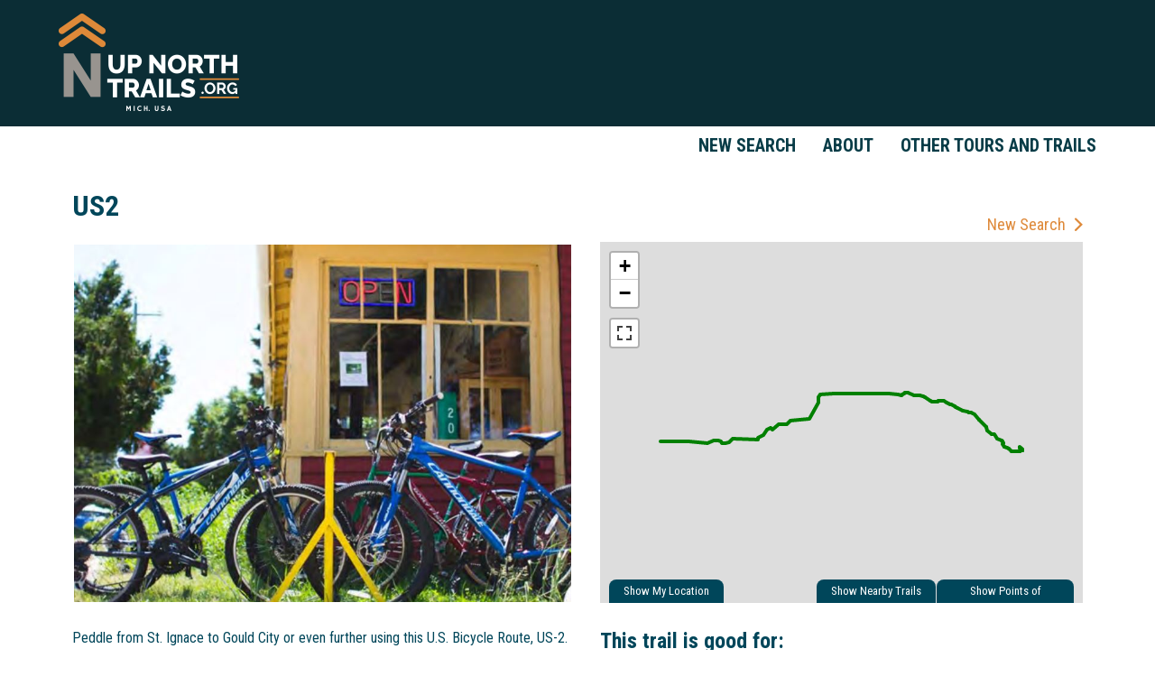

--- FILE ---
content_type: text/html; charset=UTF-8
request_url: http://www.upnorthtrails.org/trails/us2.html
body_size: 30151
content:

<!DOCTYPE html>
<html lang="en">
<head>
	<base href="http://www.upnorthtrails.org/" />
		<meta charset="UTF-8">
	
	<!-- traditional meta data -->
	<title>US2 : Up North Trails</title>
	<meta name="description" content="Peddle from St. Ignace to Gould City or even further using this U.S. Bicycle Route, US-2. This is a part of the U.S. Bicycle Route 10, which stretches 193 miles" >
	<meta name="keywords" content="" >

	<!-- Open Graph data -->
	<meta property="og:site_name" content="Up North Trails" >
	<meta property="og:title" content="US2 : Up North Trails" >
	<meta property="og:description" content="Peddle from St. Ignace to Gould City or even further using this U.S. Bicycle Route, US-2. This is a part of the U.S. Bicycle Route 10, which stretches 193 miles" >
	<meta property="og:type" content="website" >
	<meta property="og:url" content="http://www.upnorthtrails.org/trails/us2.html" >
	<meta property="og:image" content="http://www.upnorthtrails.org/userfiles/filemanager-format/social-thumb//image.jpg" >

	<!-- Twitter Card data -->
	<meta name="twitter:card" content="summary">	
	<meta name="twitter:title" content="US2 : Up North Trails">
	<meta name="twitter:description" content="Peddle from St. Ignace to Gould City or even further using this U.S. Bicycle Route, US-2. This is a part of the U.S. Bicycle Route 10, which stretches 193 miles">
	<meta name="twitter:image:src" content="http://www.upnorthtrails.org/userfiles/filemanager-format/social-thumb//image.jpg">
	<meta name="twitter:url" content="http://www.upnorthtrails.org/trails/us2.html" >

	<meta name="viewport" content="width=device-width, initial-scale=1.0, maximum-scale=1.0, user-scalable=no">
	
	<meta name="apple-mobile-web-app-title" content="Up North Trails - US2">
	<link rel="apple-touch-icon" href="./apple-touch-icon.png">
	<link rel="shortcut icon" href="./favicon.ico" >

	<link href="https://fonts.googleapis.com/css?family=Roboto+Condensed:400,700|Roboto:400,700" rel="stylesheet">
	<link href="https://fonts.googleapis.com/icon?family=Material+Icons" rel="stylesheet">

	<link rel="stylesheet" type="text/css" href="assets/css/additional.css?v=1567008093" media="all" >
	<link rel="stylesheet" type="text/css" href="assets/css/styles.css?v=1567008093" media="all" >
	<link rel="stylesheet" type="text/css" href="assets/css/editor.css?v=1558548069" media="all" >

	<link rel="stylesheet" type="text/css" href="assets/leafletjs/leaflet.css?v=1558548069" media="all" ><script src="./assets/leafletjs/leaflet.js"></script>
	<script src="//ajax.googleapis.com/ajax/libs/jquery/2.2.4/jquery.min.js"></script>
	<link rel="stylesheet" href="//code.jquery.com/ui/1.12.1/themes/base/jquery-ui.css">
	<script src="//code.jquery.com/ui/1.12.1/jquery-ui.js"></script>

	<script src="./assets/js/tween.js"></script>
	<script src="./assets/js/homepage-hero.js"></script>
	<script src="./assets/js/common.js"></script>
	<script src="./assets/js/weather.js?ver=0.6"></script>

	<script>
		window.ga=window.ga||function(){(ga.q=ga.q||[]).push(arguments)};ga.l=+new Date;
		ga('create', 'UA-27069817-2', 'auto');
		ga('send', 'pageview');
	</script>
	<script async src='https://www.google-analytics.com/analytics.js'></script>

	<!-- Facebook Pixel Code -->
	<script>
	  !function(f,b,e,v,n,t,s)
	  {if(f.fbq)return;n=f.fbq=function(){n.callMethod?
	  n.callMethod.apply(n,arguments):n.queue.push(arguments)};
	  if(!f._fbq)f._fbq=n;n.push=n;n.loaded=!0;n.version='2.0';
	  n.queue=[];t=b.createElement(e);t.async=!0;
	  t.src=v;s=b.getElementsByTagName(e)[0];
	  s.parentNode.insertBefore(t,s)}(window, document,'script',
	  'https://connect.facebook.net/en_US/fbevents.js');
	  fbq('init', '1234695283357476');
	  fbq('track', 'PageView');
	</script>
	<noscript>
	  <img height="1" width="1" style="display:none" 
	       src="https://www.facebook.com/tr?id=1234695283357476&ev=PageView&noscript=1"/>
	</noscript>
	<!-- End Facebook Pixel Code -->
	
</head>

<body class="enable-hover hover-enabled">		
	
	<header role="banner">
		<div class="header-wrapper">
			<div id="header">				
				<a class="logo" href="./" ></a>				
			</div>			
		</div>

		<div class="nav-wrapper">

			<nav class="main-nav" data-touch-menu="1" data-responsive-breakpoint="900px">		
				<div id="mobile-nav">
					<div id="nav-toggle" class="material-icons"></div>
					<a class="mobile-logo" href="./" ></a>					
				</div>
				<ul id="nav"><li class="new-searchhtml" ><a href="./new-search.html">New Search</a></li><li class="abouthtml" ><a href="./about.html">About</a></li><li class="other-tours-and-trails" ><a href="./other-tours-and-trails/">Other Tours and Trails</a></li></ul>			</nav>
		</div>
	</header>




	<main role="main" class="interior">
		
	<div class="content-wrapper">
				<div id="container" >			
					<div id="content" class="no-subnav ">
						
						<h1>US2</h1>					
						

<style>
/*******************************************/
	#content h1:first-child{display: none;}
/*******************************************/
</style>

<div class="trial-title">US2</div><div class="gallery-column">		
	<div class="portfolio-detail-images">
		<div id="gallery">					
							<div class="slide" style="background-image: url(userfiles/filemanager/ka277muockne5aojw98a/image.jpg);"></div>
			
						</div>
		</div>

		<script>
			var images = ["ka277muockne5aojw98a"];

			var homepage_hero_container = new HomepageHero();
			homepage_hero_container.transitionTime = 0.25; // Time spent animating from slide to slide (Seconds)
			homepage_hero_container.slideTime = 12.0; // Seconds a slide will be shown before transitioning to the next slide
			homepage_hero_container.startTime = 3.0; // Delay from play() to the first transition
			homepage_hero_container.reStartTime = 4.0; // Delay after unpause() before transitioning to the next slide
			homepage_hero_container.tweenName = 'elasticEaseInOut'; // Tween style

			homepage_hero_container.onslidechange = function(from, to)
			{
				var controlsContainer = document.getElementById("gallery-slide-selector");
				for(var i = 0; i < controlsContainer.childNodes.length; i++)
					controlsContainer.childNodes[i].className = (i == to) ? "on" : "";
			};		
			homepage_hero_container.addSlides(document.querySelectorAll("#gallery .slide"));		
			var controlsContainer = document.getElementById("gallery-slide-selector");
			for(var i = 0; i < homepage_hero_container.slides.length; i++)
			{
				var link = document.createElement("a");
				link.href = "javascript:;";
				link.style.backgroundImage = 'url(./userfiles/filemanager/'+ images[i] + '/image.png)';
				link.index = i;
				if(i == homepage_hero_container.lastSlide)
					link.className = "on";			
				link.appendChild(document.createTextNode(""));
				link.onclick = function() {
					homepage_hero_container.setSlide(this.index);
					homepage_hero_container.stop();
					return false;
				};
				controlsContainer.appendChild(link);
			}
			document.getElementById("gallery-next-slide").onclick = function()
			{
				homepage_hero_container.nextSlide();
				homepage_hero_container.stop();
				return false;
			};		
			document.getElementById("gallery-prev-slide").onclick = function()
			{
				homepage_hero_container.prevSlide();
				homepage_hero_container.stop();
				return false;
			};
			homepage_hero_container.setupTouchControls(document.getElementById("gallery"));		
			homepage_hero_container.play();
		</script>
	
<div class="trial-text"><p>Peddle from St. Ignace to Gould City or even further using this U.S. Bicycle Route, US-2. This is a part of the U.S. Bicycle Route 10, which stretches 193 miles from St. Ignace to Iron Mountain. Expect to take in a wide variety of north U.P. sites following this path as far as you want to go, stopping at a variety of different places whenever you need to take a breath.</p>
</div></div><!-- end gallery-column -->


<div class="map-column">
	<div class="top-link"><a href="./?reset">New Search</a></div>
	<div class="map-container" id="map_div">
		<!-- map -->
		<div class="map-tab-container">  
		<div class="map-width-limiter">
			<a id="my-location" class="map-tab my-location">Show My Location</a>
			<a id="load-pois" class="map-tab load-pois">Show Points of Interest</a>
			<a id="load-nearby-trails" class="map-tab load-nearby-trails">Show Nearby Trails</a>
		</div>
	</div>


	</div>


	<div class="legend-container">
		<div class="width-limiter">
			<div class="legend-header">POINTS OF INTEREST MAP LEGEND:</div>
			<div class="trail-legend-icon th">TRAIL HEAD</div>
			<div class="trail-legend-icon historical">HISTORICAL SITE</div>
			<div class="trail-legend-icon beach">BEACH</div>
			<div class="trail-legend-icon natural">NATURAL FEATURE</div>
			<div class="trail-legend-icon camp">CAMPGROUND</div>
			<div class="trail-legend-icon park">PARK</div>
			<div class="trail-legend-icon cultural">CULTURAL INTEREST</div>
			<div class="trail-legend-icon scenic">SCENIC VIEW</div>
			<div class="trail-legend-icon educational">EDUCATIONAL INTEREST</div>
			<div class="trail-legend-icon visitor">VISITOR CENTER</div>
			<div class="trail-legend-icon emergency">EMERGENCY CARE</div>
			<div class="trail-legend-icon water">WATER ACCESS</div>
			<div class="trail-legend-icon fishing">FISHING</div>
			<div class="trail-legend-icon wildlife">WILDLIFE OR NATURE VIEWING</div>
			<div class="trail-legend-icon business">TRAIL FRIENDLY BUSINESS</div>
		</div>
	</div>

	<div class="trail-info">		
				<div class="good-for">This trail is good for:</div>
		<div class="shields-container">
		<!-- <div class="use-legend">
			<span>100%</span>
			<span>50%</span>
			<span>0%</span>
		</div> -->
		<div title="100%" class="shield" style="background-image:url(./assets/images/activity_bike.png);" ><div class="shield-mask" style="height:0%;" ></div><div style="font-size: 9px;padding-top: 7px;" class="use-pct" >100%</div></div>		<p class="notes-on-use"><b>Note:</b> Not all sections of each trail are approved for every activity listed for the trail as a whole. Please click on individual trail sections to see approved activities for that section.</p>
		</div>
		

		<table class="info-table">
			<tbody>
				<tr>
					<td class="info-header">LENGTH:</td>
					<td class="info-data">64.3 mi</td>
				</tr>
				<tr>
					<td class="info-header">SURFACE:</td>
					<td class="info-data">
					<span>100% Unspecified</span></br>					</td>
				</tr>
				<tr>
					<td class="info-header">ORGANIZATION:</td>
					<td class="info-data"></td>
				</tr>
				<tr>
					<td class="info-header">TERRAIN:</td>
					<td class="info-data">
					<span>100% Unspecified</span></br>					</td>
				</tr>
				<tr>
					<td class="info-header">WEBSITE(S):</td>
					<td class="info-data">
					<span>N/A</span>	
					</td>
				</tr>



				<tr>
					<td class="info-header">TRAIL FILES:</td>
					<td class="info-data">
					<span>N/A</span>					</td>
				</tr>
				<tr>
					<td class="info-header">ADD INFO:</td>
					<td class="info-data"><a href="mailto:eup@upnorthtrails.org">Send Email</a></td>
				</tr>
			</tbody>
		</table>
	</div>

	




			<div class="weather-container" >
			<!-- weather -->
			<span class="current-conditions" >Current Weather Conditions:</span>
<div class="temp-circle" style="background-image: linear-gradient(#2eafe1 0%, #2eafe1 150%)">	<div class="temp-inner-circle">		<span class="temp-high" style="color:#2eafe1">11&deg;</span>		<span class="temp-divider" ></span>		<span class="temp-low" style="color:#2eafe1">11&deg;</span>		<div class="temp-current" style="color:#2eafe1">11<span>&deg;F</span></div>		<div class="temp-apparent" >			<span class="temp-apparent-label" >Feels Like:</span>			<span class="temp-apparent-temp" style="color:#58b5e4">-2&deg;</span>		</div>	</div></div><div class="current-weather-info">	<div class="current-weather">		<div class="current-weather-icon icn-cloudy"></div>		<span class="current-weather-summary"><span>overcast clouds</span></span>	</div>	<div class="current-wind">		<div class="current-wind-circle"><div class="wind-indicator" style="transform: rotate(257deg);" ></div>13</div>		<span class="current-wind-info"><span>Winds: WSW</span></span>	</div></div>	    </div>
	
    <div class="banner-ad"></div>
	
</div><!-- end map-column -->

<div class="review-column">
	<!-- <div class="review-link"><a href="./submit-review.html?id=454646309577431412">Submit a Review</a></div> -->
	<div class="review-header">Trail Reviews</div>
<div class="review-container"><span class="no-reviews">No Reviews Yet. Do you have something to say about this trail? Share your experience with the community by submitting a review!</span></div>

<div class="review-container form" id="submitted">
	<div class="review-title">Leave a review for US2:</div>
			<form method="post" onsubmit="return validate();" action="./form-proc-submit-review.html">
			<input type="text" name="node_id" id="trail-node" value="" autocomplete="off" class="hidden"/>
			<input type="text" name="test" id="contact-form-test" value="" autocomplete="off" class="hidden">
			<label>Headline:</label>
			<input type="text" name="headline" maxlength="30" required/>
			<label>Name:</label>
			<input type="text" name="name" maxlength="20" placeholder="(optional)" />
			<label>Stars:</label>
			<div class="wrapper">
				<select id="stars" name="stars" required>
		            <option selected="true" disabled="disabled" ></option> 
		            <option value="5">5 Stars (Highest Rating)</option>
		            <option value="4">4 Stars</option>
		            <option value="3">3 Stars</option> 
		            <option value="2">2 Stars</option>        
		            <option value="1">1 Star (Lowest Rating)</option>
		        </select>
	        </div>
			<label class="required">Review:</label>
			<textarea name="review_text" required></textarea>
			<input type="submit" name="submit" value='Submit'>
		</form>
		
</div>
<script>
function validate(){
	v=true;
	if (document.all && !window.atob) {	//check for IE9	
		$("#contact-form [required]").each(function(index) {
			if (!$(this).val()) {				
				alert("Please fill all required fields.");
				v=false;
				return false;
			}
		});
	}	
	return v;
}
	document.getElementById("contact-form-test").value = "73fe6ff64e1b2d523b2e6b706fa2c3e3e73e27bf"; 
	document.getElementById("trail-node").value = "454646309577431412"; 
</script>


</div><!-- end review-column -->



<script>
	//<!--

		var map = L.map("map_div", {
			center: [51.505, -0.09],
			zoom: 13,
			gestureHandling: true,
			fullscreenControl: true,
			attributionControl: false
		});

		L.tileLayer('https://api.mapbox.com/styles/v1/{id}/tiles/{z}/{x}/{y}?access_token={accessToken}', {
			attribution: 'Map data &copy; <a href="https://www.openstreetmap.org/">OpenStreetMap</a> contributors, <a href="https://creativecommons.org/licenses/by-sa/2.0/">CC-BY-SA</a>, Imagery © <a href="https://www.mapbox.com/">Mapbox</a>',
			tileSize: 512,
			zoomOffset: -1,
			id: 'mapbox/streets-v11',
			accessToken: 'pk.eyJ1IjoibWFwYm94ZnBjIiwiYSI6ImNqcXFzM2NhMTBkc2M0M296aHlrYm4zemsifQ.szd6AY8S0fD-OwHLQZNX5Q'
		}).addTo(map);
		

	//-->
	segments = {"type":"FeatureCollection","features":[{"type":"Feature","id":0,"properties":{"id":0,"name":"US2 - 80","length":"0.189126156","uses":"Biking","terrain":"Not Specified","surface":"Not Specified"},"geometry":{"type":"MultiLineString","coordinates":[[[-84.72902595689,45.869038523575],[-84.729187520458,45.869089741895],[-84.729523110562,45.869266451292],[-84.729837599521,45.869437981326],[-84.730136928077,45.869653824579],[-84.730393147785,45.869898847245],[-84.730607492328,45.870118692197],[-84.730813977162,45.870373047367],[-84.730959720744,45.870653917362],[-84.7310489369,45.87093168207],[-84.731102392214,45.87122635417]]]}},{"type":"Feature","id":1,"properties":{"id":1,"name":"US2 - 1","length":"0.137846235","uses":"Biking","terrain":"Not Specified","surface":"Not Specified"},"geometry":{"type":"MultiLineString","coordinates":[[[-84.730804563602,45.872565696936],[-84.730335144266,45.87334755216],[-84.730021620643,45.873912957765],[-84.72973492685,45.874416828296]]]}},{"type":"Feature","id":2,"properties":{"id":2,"name":"US2 - 2","length":"0.100000000","uses":"Biking","terrain":"Not Specified","surface":"Not Specified"},"geometry":{"type":"MultiLineString","coordinates":[[[-86.91962502854,45.898119656651],[-86.918312329557,45.897796225138],[-86.916256833832,45.897512044631],[-86.915112521505,45.89742502941],[-86.914306655722,45.897401075121],[-86.913310881064,45.897406259142],[-86.909729212103,45.897416753505],[-86.904507798389,45.897447479658],[-86.903098268618,45.897435641278],[-86.897400705207,45.897440637002],[-86.890333458161,45.897456604295],[-86.883634806661,45.89747383604],[-86.873105920243,45.897500701382],[-86.868182434358,45.897501502948],[-86.863069924044,45.897500222708],[-86.850279131115,45.897494933187],[-86.837005950759,45.897453280479],[-86.831844108568,45.897462320805],[-86.830114216033,45.897464696759],[-86.825640566458,45.897435240244],[-86.821480057221,45.897431080845],[-86.819554868858,45.89743426502],[-86.818057049294,45.897423897067],[-86.810970905799,45.897388125023],[-86.805299979898,45.897346757166],[-86.790121403536,45.897310553846],[-86.78552521008,45.897313218575],[-86.784461188156,45.897309538029],[-86.78324300239,45.897405439917],[-86.782206580772,45.897514727859],[-86.779644328954,45.898001446802],[-86.776341141094,45.898688191437],[-86.774289465092,45.898999408623],[-86.77236275909,45.899207540105],[-86.770454649775,45.899317953513],[-86.770052671774,45.899333676944],[-86.766692042974,45.899297447861],[-86.765772549093,45.899245614325],[-86.764306774759,45.899103193378],[-86.763194146424,45.898972893421],[-86.761638866577,45.898736806516],[-86.760488691756,45.89851612385],[-86.754340158465,45.897150026256],[-86.753105816708,45.896861540933],[-86.751757704388,45.896584089221],[-86.750847089746,45.896416101814],[-86.750114473863,45.896288946784],[-86.749306966024,45.896139875723],[-86.748594314964,45.896024940061],[-86.747725971196,45.8959110169],[-86.74676240365,45.895809312285],[-86.74513047848,45.895655249418],[-86.74366015527,45.895520810076],[-86.743026852071,45.895475459765],[-86.740754244501,45.895420368604],[-86.739289436931,45.895397102891],[-86.735311843148,45.895416758726],[-86.733468268149,45.895434542438],[-86.724173742741,45.895441810178],[-86.721458236391,45.895447380717],[-86.71776395307,45.895438016492],[-86.708463029656,45.895416430863],[-86.705380831399,45.895321875194],[-86.70386837566,45.89528573829],[-86.703681251776,45.895273625335],[-86.701480193666,45.895187956799],[-86.700164758585,45.895118521524],[-86.699772566035,45.895096738505],[-86.697507703178,45.894932086471],[-86.695839255231,45.894744024676],[-86.692814953025,45.894412224081],[-86.689164621512,45.893969349511],[-86.687121458545,45.89371937186],[-86.683728389331,45.893300573015],[-86.678162835005,45.892646276468],[-86.674504410557,45.892220862155],[-86.672248033076,45.891934555332],[-86.663553505224,45.890896161429],[-86.661648572962,45.89068061487],[-86.655286114303,45.889901853096],[-86.649080533538,45.889153037843],[-86.64743399356,45.888980297637],[-86.645255089292,45.888723804051],[-86.643349279117,45.888508035777],[-86.642360866087,45.888439438754],[-86.640952094451,45.888443699158],[-86.639700524196,45.888555979041],[-86.638648878412,45.888719108695],[-86.637588804955,45.888916262415],[-86.635297037343,45.889531243175],[-86.626925348587,45.891863236023],[-86.625501606806,45.892261625324],[-86.624619580442,45.892490359214],[-86.618036736607,45.894350210522],[-86.608827554337,45.896717467333],[-86.606024218453,45.897469378662],[-86.602214231867,45.89843216911],[-86.599910395529,45.899009217397],[-86.594892022662,45.900302889534],[-86.588993596834,45.90184053384],[-86.587998063515,45.90211901444],[-86.586852432987,45.902398255037],[-86.586129857141,45.902570531548],[-86.585354834914,45.902720287607],[-86.585010410901,45.902782093294],[-86.584188458034,45.902890260065],[-86.583516928749,45.902952912506],[-86.582571467516,45.903030617601],[-86.580985673674,45.90303411463],[-86.579040016538,45.902873553415],[-86.577631790887,45.902665214124],[-86.577348199296,45.902628734711],[-86.566866234284,45.900978337718],[-86.56669753007,45.900950434252],[-86.565420354388,45.90075824611],[-86.562940640452,45.900318662477],[-86.560915095444,45.899864287066],[-86.558568351764,45.899242600498],[-86.558036804474,45.899092864964],[-86.555595856552,45.898219890544],[-86.553512885396,45.897420081657],[-86.551415355987,45.896419030226],[-86.550226156194,45.895803658119],[-86.542194378293,45.891251144982],[-86.54164763024,45.891000168815],[-86.541136491354,45.890837175248],[-86.539387352612,45.890367906162],[-86.538306264485,45.890192087334],[-86.536909196364,45.890084357281],[-86.534173224179,45.890072734417],[-86.529017563989,45.890018256356],[-86.526867123305,45.889985947985],[-86.525140126578,45.889987844879],[-86.523344898016,45.89008047538],[-86.52204235229,45.890225103028],[-86.521118491128,45.89037698587],[-86.519912766197,45.890578490758],[-86.519249177244,45.890720186824],[-86.517707116953,45.891113078497],[-86.516191333024,45.891548038841],[-86.514450821151,45.892101620406],[-86.512281207963,45.892761020979],[-86.509492023624,45.893628192785],[-86.506676044393,45.894496926004],[-86.503570268602,45.895502762625],[-86.502799766992,45.89579934999],[-86.501424986745,45.896367404076],[-86.500680759547,45.896726226851],[-86.500092268715,45.897049955105],[-86.498939961845,45.897703027813],[-86.49800102485,45.898337963946],[-86.496956385971,45.899096614283],[-86.494011724082,45.901334502406],[-86.492711093504,45.902310521816],[-86.492127570033,45.902769543132],[-86.491863539347,45.902981198527],[-86.491093936472,45.903531874963],[-86.490105511771,45.904285243614],[-86.488398221603,45.905601086611],[-86.487914968195,45.905967317089],[-86.487358334788,45.906360668599],[-86.486616740767,45.906830765997],[-86.48612645959,45.907127759944],[-86.485412927762,45.907515066193],[-86.484778771929,45.907830534197],[-86.483646862466,45.90832236723],[-86.482938832621,45.908609094687],[-86.482498584407,45.908774045504],[-86.482000724162,45.908939232114],[-86.481509187288,45.909095459052],[-86.481177138258,45.909188452242],[-86.48065993265,45.90933807806],[-86.480247042998,45.909437817447],[-86.479449436803,45.909631358258],[-86.479008142278,45.909714101146],[-86.477937524876,45.909904665093],[-86.47658756244,45.910091131034],[-86.475092326665,45.910204454117],[-86.473962617647,45.910255994055],[-86.468388180936,45.910439812858],[-86.457647439332,45.910804882265],[-86.456804005608,45.910815008513],[-86.455591995129,45.910806293044],[-86.454059547771,45.910737920494],[-86.452919655896,45.910596263776],[-86.446546705018,45.909670998487],[-86.445852465529,45.909572960322],[-86.445343167891,45.909520057679],[-86.444315181118,45.909414199007],[-86.443980119671,45.90938021466],[-86.443154640492,45.909314331614],[-86.428024795989,45.908116577058],[-86.42246288631,45.907683271595],[-86.414062073811,45.907031607391],[-86.406397176525,45.90640251561],[-86.401204168069,45.905984864943],[-86.39969452598,45.905871024897],[-86.395813268136,45.905560071067],[-86.393552399838,45.905376640637],[-86.392362449625,45.905246321647],[-86.390297240704,45.905058194847],[-86.383048622537,45.904322195713],[-86.377657175603,45.903783860962],[-86.377102510374,45.903721043266],[-86.376251903249,45.903642441821],[-86.375597263362,45.903593197869],[-86.375098101328,45.903554861753],[-86.37387763054,45.903470606963],[-86.373467547974,45.903462784777],[-86.372733584092,45.903437330842],[-86.370492324546,45.903439012651],[-86.364329698365,45.903455577675],[-86.356743442939,45.90345843929],[-86.352672141784,45.903469943549],[-86.349568162346,45.903474842242],[-86.344432245042,45.90349252297],[-86.343611765977,45.903493026212],[-86.337650483037,45.903408305765],[-86.33696825939,45.903417580701],[-86.336458035496,45.903448163647],[-86.335854192151,45.90350083831],[-86.335427409718,45.903549352419],[-86.335094326394,45.903590319792],[-86.334740600105,45.903649779519],[-86.334186281109,45.903765831007],[-86.333538108023,45.903923875797],[-86.333282220457,45.903994037708],[-86.33301586059,45.904077072713],[-86.332784110909,45.90415274879],[-86.332576575401,45.904221096243],[-86.332268779658,45.904330862327],[-86.33205093265,45.904413754765],[-86.33142864834,45.904674440789],[-86.331066841264,45.904843815597],[-86.330767257692,45.904994987106],[-86.330287788946,45.905260426144],[-86.328975965007,45.906147787986],[-86.32781473932,45.906960682005],[-86.32738089614,45.907263757256],[-86.326738730095,45.907703566057],[-86.326712462808,45.907721557771],[-86.325927649097,45.908313122063],[-86.32540567431,45.90869884502],[-86.324772798189,45.909171786716],[-86.323925070394,45.909887772616],[-86.323083876141,45.910603733702],[-86.322464543567,45.911158965107],[-86.318695866734,45.914532993881],[-86.317980665507,45.915169018848],[-86.316542139642,45.916244866009],[-86.314889544886,45.917426114979],[-86.313881017687,45.918078571099],[-86.312788698125,45.918717776178],[-86.311793514866,45.919308845725],[-86.311160707488,45.919655959603],[-86.310678284493,45.919919940519],[-86.310038435872,45.92023687371],[-86.308348366758,45.92104555317],[-86.306328699505,45.921927726089],[-86.304341554954,45.922743099836],[-86.303536069829,45.923045153467],[-86.302697526277,45.923397136062],[-86.301442214296,45.923835675189],[-86.299642646506,45.924503576946],[-86.298219734352,45.92498341996],[-86.296614172657,45.925489218456],[-86.295130024304,45.925918167152],[-86.294120428752,45.926235345593],[-86.293244985452,45.926577684514],[-86.293198714522,45.926599147946],[-86.292673724307,45.926842718321],[-86.292050777902,45.927121677618],[-86.291185675117,45.927596024191],[-86.290728855824,45.927890375752],[-86.290375452324,45.928134962511],[-86.29003293527,45.928375714286],[-86.289730137855,45.92861918525],[-86.289318086918,45.928955219868],[-86.288919033164,45.929287248003],[-86.288395643056,45.929829667882],[-86.287589936379,45.930677162314],[-86.286569493588,45.931779336004],[-86.286407658455,45.931947212312],[-86.285524665257,45.932996495319],[-86.285304748842,45.933320738665],[-86.285050455951,45.933693375086],[-86.28483758478,45.934041756507],[-86.284590771331,45.934525496825],[-86.284312386269,45.93516847912],[-86.283976139665,45.935970717279],[-86.283680813732,45.936675278256],[-86.283271338233,45.937714715472],[-86.282859069347,45.938761213075],[-86.282608751002,45.939245132306],[-86.282505816675,45.939453120409],[-86.282381983599,45.939688730857],[-86.282232021195,45.939932520364],[-86.282125394933,45.940121434375],[-86.28207813429,45.940227526165],[-86.281827558447,45.940540809833],[-86.281386174507,45.941101331363],[-86.281085827331,45.941433204859],[-86.280862462982,45.941682309884],[-86.280526298853,45.942012264657],[-86.28034011635,45.942183145134],[-86.280106984908,45.942395669095],[-86.279782352499,45.942663612605],[-86.279536133387,45.942852688155],[-86.279350368276,45.942982598635],[-86.279161164885,45.943119950251],[-86.278903969028,45.943295585729],[-86.278285766622,45.943688193053],[-86.278012238809,45.943856331486],[-86.277661691808,45.944054562568],[-86.277366680883,45.944213778992],[-86.277084432404,45.944352033272],[-86.276776453761,45.944490344101],[-86.276481334686,45.944628623211],[-86.27601071055,45.944821155979],[-86.275420190925,45.945040890442],[-86.274696955808,45.945300776839],[-86.274231208803,45.945457005266],[-86.273725299433,45.945607179874],[-86.273125875455,45.94576411781],[-86.271702522227,45.946073472777],[-86.265855880097,45.947386500913],[-86.265196965113,45.947538755673],[-86.264664152637,45.947656777208],[-86.264067690157,45.94781437031],[-86.263487839172,45.947977710233],[-86.262924708216,45.94816993956],[-86.26236994522,45.94837950627],[-86.261864981811,45.948594740397],[-86.26111999921,45.948926238733],[-86.260449589804,45.949240208949],[-86.259156654703,45.949856181968],[-86.25434500695,45.952023555161],[-86.253753425909,45.952285266265],[-86.253383314417,45.952439212389],[-86.252333178511,45.952903501521],[-86.251979680766,45.953072010164],[-86.251654130164,45.95319997335],[-86.251165757727,45.953369621851],[-86.25098653046,45.953415237558],[-86.250817034703,45.953460877883],[-86.250574570416,45.953520487521],[-86.250383759279,45.95355989253],[-86.249990216768,45.953625170033],[-86.249726261995,45.953667617348],[-86.249318148067,45.953739868713],[-86.24890160395,45.953746884273],[-86.248557039766,45.953752296103],[-86.24816578047,45.953737139543],[-86.247799894551,45.953715245155],[-86.247438003595,45.953676336648],[-86.247096422761,45.953634544782],[-86.246685581703,45.953566679336],[-86.246399912372,45.953497272996],[-86.246233363756,45.953450666477],[-86.245971620193,45.953371111314],[-86.245650306612,45.953255770599],[-86.245249606437,45.95309916073],[-86.244805448442,45.952886209383],[-86.244579588777,45.952766939421],[-86.24442765898,45.952676663915],[-86.244192470823,45.952523643856],[-86.243993438855,45.952388168651],[-86.243820120044,45.952263196162],[-86.242917922351,45.951440135661],[-86.240552833651,45.949228836009],[-86.240167367364,45.948926330588],[-86.239076138874,45.94823023534],[-86.238510841654,45.947869618718],[-86.23815128883,45.947647392806],[-86.237715785515,45.947422603571],[-86.237394097713,45.947284696981],[-86.237270315165,45.947237906397],[-86.236758908661,45.947083291857],[-86.236444767074,45.947007569039],[-86.236090557428,45.946949747474],[-86.235754658127,45.946907159052],[-86.235546558661,45.946882128601],[-86.235203456774,45.946862465417],[-86.235181367191,45.946862616477],[-86.234932542411,45.946864345057],[-86.234736418152,45.946873597024],[-86.234607423369,45.946881292713],[-86.234434089874,45.94689538711],[-86.234154426204,45.946923480505],[-86.233835405812,45.946974173492],[-86.233290726548,45.947102888256],[-86.233242230131,45.947127801722],[-86.232739271066,45.94729785283],[-86.232359869178,45.947449169121],[-86.232074302854,45.947600295285],[-86.231784166436,45.947780885733],[-86.231550243427,45.94794172687],[-86.231321110397,45.948125465428],[-86.231106235472,45.948354994578],[-86.230882011955,45.948594362171],[-86.230592498724,45.948928771025],[-86.229785322663,45.949834945832],[-86.229045922345,45.950628018588],[-86.228384478253,45.951461959061],[-86.227640348265,45.952354993383],[-86.227213130957,45.952935007041],[-86.226854950743,45.953505030844],[-86.226466550878,45.954130830836],[-86.226109987858,45.954614126779],[-86.225925035027,45.954874803216],[-86.225762040506,45.955100671914],[-86.225515202552,45.955407039496],[-86.225167034473,45.955852639085],[-86.22351780954,45.957850999509],[-86.222508632383,45.959206711949],[-86.222218087436,45.959545847065],[-86.221994656219,45.959762706837],[-86.221755837445,45.959975310092],[-86.221581200181,45.960102076721],[-86.22137283258,45.960246045768],[-86.221167450105,45.960366442278],[-86.220965098849,45.960478256714],[-86.219545622029,45.961130379517],[-86.219053712295,45.961338790189],[-86.218640629893,45.961498418879],[-86.218297098906,45.961612532795],[-86.217972053068,45.961700675715],[-86.217642335885,45.961782342757],[-86.217307934891,45.96185428972],[-86.217038479927,45.961893699381],[-86.214857159854,45.962220462207],[-86.214327559493,45.962304463922],[-86.213847899245,45.96239373001],[-86.213529437339,45.962461267769],[-86.213172627986,45.962542266942],[-86.212616354738,45.962682548614],[-86.212006369584,45.962869856283],[-86.211776562631,45.962946862046],[-86.211528513311,45.963040315232],[-86.210980214117,45.963254669751],[-86.210251804049,45.963551408249],[-86.205782902892,45.965493503325],[-86.20429441771,45.966197059578],[-86.202001173685,45.967180909161],[-86.2011459271,45.96753050575],[-86.20069329488,45.967713971644],[-86.200319992834,45.967858294321],[-86.199981922979,45.967977928524],[-86.199602685481,45.968109945991],[-86.199178711051,45.968237523298],[-86.198965240999,45.968298000613],[-86.198704809141,45.968361765627],[-86.198388220369,45.968429976647],[-86.197490945615,45.968607805551],[-86.197039045044,45.968685483509],[-86.196634848325,45.968740005214],[-86.196157068852,45.968776706094],[-86.195690273651,45.968800566347],[-86.195107767707,45.968808689585],[-86.194305090295,45.968816258674],[-86.193307614878,45.968806973399],[-86.189175063671,45.968808471218],[-86.186822870322,45.968793126933],[-86.186575356242,45.968795466755],[-86.184889457117,45.96879904641],[-86.182668022335,45.968802144439],[-86.181111734925,45.968797224106],[-86.179517766339,45.968788207546],[-86.176189925037,45.968783657123],[-86.174684287369,45.968785281722],[-86.168614121761,45.968778209219],[-86.160637900129,45.968756304656],[-86.159447852117,45.968752991017],[-86.158246024513,45.96876725675],[-86.157167090143,45.968775168178],[-86.156696306,45.968788980878],[-86.156339979891,45.96881909307],[-86.155771924896,45.96886647027],[-86.155137088248,45.968937242346],[-86.15424934559,45.969064945739],[-86.153627533051,45.969180373123],[-86.153170823168,45.96927280067],[-86.152574401403,45.969426740883],[-86.152173609536,45.969533813963],[-86.1518205697,45.969640818469],[-86.150794926499,45.969988417209],[-86.150335210929,45.970164807766],[-86.149816593137,45.970379944556],[-86.149395223107,45.970569373602],[-86.148913292722,45.970818195529],[-86.147714414809,45.971511782835],[-86.147581521765,45.97159903305],[-86.147235609433,45.971847186107],[-86.146882214805,45.972108808095],[-86.14655218714,45.972358155479],[-86.146195948261,45.972654469339],[-86.145850375144,45.972959468905],[-86.145237989341,45.973514952727],[-86.144372755269,45.974350220895],[-86.139543259198,45.978895002284],[-86.136604988256,45.981634921732],[-86.136157371605,45.982032474247],[-86.135709689637,45.982408274442],[-86.135250275681,45.982770483167],[-86.134841432385,45.983080964429],[-86.134441707836,45.983341992526],[-86.13364822909,45.98379953235],[-86.133283375692,45.984015471295],[-86.133009722247,45.984172527406],[-86.13263780262,45.984373776883],[-86.132392165764,45.984496510081],[-86.132166229533,45.984606317449],[-86.131548893775,45.984875992546],[-86.130497614111,45.985321954211],[-86.130067172236,45.985470345291],[-86.129425369919,45.985684692056],[-86.128959731135,45.985834454501],[-86.128498254254,45.985969584101],[-86.128015799948,45.986110582702],[-86.12778503963,45.986166438786],[-86.125920525665,45.986563904828],[-86.124709466536,45.986754112586],[-86.124449121667,45.986781754771],[-86.123776971587,45.986862686422],[-86.123284232956,45.986901379174],[-86.122654611055,45.986944988266],[-86.122031805895,45.986974269159],[-86.121302442857,45.986988086793],[-86.118323164078,45.98698943047],[-86.116721734904,45.986989853552],[-86.108640633793,45.986965932862],[-86.10745608535,45.987011070797],[-86.10640584227,45.987083603193],[-86.105746550672,45.987155804448],[-86.104498920904,45.987299896999],[-86.102893875616,45.987596093723],[-86.095354456013,45.989409218504],[-86.093627729657,45.989823859774],[-86.092805601601,45.989993929311],[-86.090710195962,45.990373077401],[-86.089771354318,45.990464706273],[-86.089486696207,45.990494526995],[-86.088570635212,45.99056679276],[-86.087662440036,45.990622525054],[-86.087574347627,45.99062689957],[-86.087443877401,45.990635038266],[-86.086431933033,45.990656369167],[-86.085554911936,45.990654708607],[-86.0848563798,45.990655119579],[-86.074270447217,45.990569502507],[-86.053530543914,45.99042709057],[-86.047618544318,45.99039247581],[-86.047017127648,45.990370387407],[-86.045942678204,45.990363450263],[-86.042889523156,45.990338757411],[-86.036232992769,45.990318670193],[-86.035297111874,45.990320600534],[-86.034586685197,45.990331620265],[-86.033491140795,45.990379183371],[-86.032430831563,45.990439191655],[-86.031320421801,45.990524552351],[-86.029583165909,45.990697457643],[-86.02254134614,45.991528181646],[-86.022226873219,45.991564443773],[-86.018371207314,45.992021795473],[-86.017112630393,45.992167175456],[-86.014415607638,45.992532579122],[-86.013589066648,45.992693162482],[-86.012526374618,45.992940178169],[-86.011815520878,45.993139676756],[-86.011115351462,45.99337239472],[-86.010424602712,45.993639940581],[-86.009733851326,45.993936283086],[-86.009043096747,45.994265546509],[-86.008570782521,45.994516602616],[-86.007779651845,45.994985780797],[-86.007249154229,45.995348014722],[-86.00665789446,45.995780071042],[-86.006073599782,45.996288471533],[-86.005238771473,45.997094805748],[-86.004802986793,45.997625282071],[-86.002976654899,46.000026529199],[-86.001062161971,46.00267108145],[-86.000160163268,46.003946861325],[-86.000110731481,46.004014825697],[-86.000079001616,46.004082753492],[-85.990900648657,46.016444650553],[-85.976438227564,46.03606754757],[-85.974903033055,46.03815135874],[-85.970907069766,46.043570007625],[-85.968001101561,46.047401258274],[-85.960764503298,46.056454591658],[-85.960390276276,46.057236788782],[-85.95969980757,46.058602888029],[-85.959353751606,46.059406952462],[-85.959086248293,46.060171015232],[-85.958772362172,46.061305100432],[-85.958616388838,46.061983369942],[-85.958527684117,46.062372099284],[-85.958510438122,46.063595301147],[-85.958401541433,46.067399778915],[-85.958392970027,46.06826413083],[-85.958331391914,46.071528278669],[-85.95825893543,46.077577111053],[-85.958208858879,46.07836283183],[-85.95810688174,46.079015369175],[-85.957926000402,46.079896282296],[-85.957726303206,46.080585815747],[-85.957192462672,46.081948381973],[-85.956685490989,46.08294712854],[-85.956269597798,46.08362550818],[-85.953160766291,46.088051371114],[-85.949458090063,46.09336518617],[-85.949085767002,46.093909694845],[-85.948487573983,46.094770984705],[-85.947971498763,46.095446312298],[-85.947359228833,46.096135811368],[-85.946811984795,46.096657726638],[-85.944966510323,46.098029950615],[-85.943863080238,46.098667608923],[-85.942935918546,46.09910550347],[-85.941047300485,46.09983044022],[-85.940024956023,46.100109628798],[-85.938886942628,46.100367450192],[-85.937257570296,46.10061722067],[-85.935559751965,46.100728046921],[-85.928357105939,46.100744565177],[-85.927131536281,46.100757739307],[-85.907031572959,46.100817291955],[-85.906692611565,46.100815888625],[-85.900189230872,46.100888073489],[-85.897192349922,46.100922198064],[-85.895585473173,46.10092095565],[-85.888727120419,46.100983803088],[-85.875009599924,46.101112878029],[-85.864599307435,46.101224489341]]]}},{"type":"Feature","id":3,"properties":{"id":3,"name":"US2 - 3","length":"1.299767732","uses":"Biking","terrain":"Not Specified","surface":"Not Specified"},"geometry":{"type":"MultiLineString","coordinates":[[[-85.864599307435,46.101224489341],[-85.860701948502,46.101248197674],[-85.842573381038,46.101400129889],[-85.837537758664,46.101385751125]]]}},{"type":"Feature","id":4,"properties":{"id":4,"name":"US2 - 4","length":"1.114620784","uses":"Biking","terrain":"Not Specified","surface":"Not Specified"},"geometry":{"type":"MultiLineString","coordinates":[[[-85.837537758664,46.101385751125],[-85.832300881741,46.101350715067],[-85.826868177447,46.101288058245],[-85.821627793865,46.101231194213],[-85.817620056144,46.101200510751],[-85.814331665256,46.101201358494]]]}},{"type":"Feature","id":5,"properties":{"id":5,"name":"US2 - 79","length":"0.026407294","uses":"Biking","terrain":"Not Specified","surface":"Not Specified"},"geometry":{"type":"MultiLineString","coordinates":[[[-84.728534528758,45.868869968207],[-84.72902595689,45.869038523575]]]}},{"type":"Feature","id":6,"properties":{"id":6,"name":"US2 - 78","length":"0.073251385","uses":"Biking","terrain":"Not Specified","surface":"Not Specified"},"geometry":{"type":"MultiLineString","coordinates":[[[-84.727061602448,45.868616377416],[-84.727506096389,45.868670740471],[-84.727830005763,45.868738587547],[-84.728006162679,45.86877019613],[-84.728534528758,45.868869968207]]]}},{"type":"Feature","id":7,"properties":{"id":7,"name":"US2 - 77","length":"0.243321400","uses":"Biking","terrain":"Not Specified","surface":"Not Specified"},"geometry":{"type":"MultiLineString","coordinates":[[[-84.722402792694,45.867312754609],[-84.722956455215,45.867568869634],[-84.723423908649,45.867733472303],[-84.72512545679,45.86819945137],[-84.725624620134,45.868338454158],[-84.726258397923,45.868469062049],[-84.726791304744,45.868555427712],[-84.727061602448,45.868616377416]]]}},{"type":"Feature","id":8,"properties":{"id":8,"name":"US2 - 76","length":"0.113813190","uses":"Biking","terrain":"Not Specified","surface":"Not Specified"},"geometry":{"type":"MultiLineString","coordinates":[[[-84.720552788195,45.866302844627],[-84.720559807434,45.866308569083],[-84.720686437239,45.86641047187],[-84.72086721418,45.866530300793],[-84.721023678501,45.866629070898],[-84.721180136778,45.866727840721],[-84.721341561365,45.866826661131],[-84.721576804916,45.866950566531],[-84.722234949382,45.867235112139],[-84.722402792694,45.867312754609]]]}},{"type":"Feature","id":9,"properties":{"id":9,"name":"US2 - 75","length":"0.103311956","uses":"Biking","terrain":"Not Specified","surface":"Not Specified"},"geometry":{"type":"MultiLineString","coordinates":[[[-84.719578084276,45.864987697504],[-84.719705285776,45.865125726201],[-84.719873941822,45.865371121469],[-84.719962414862,45.8655509368],[-84.720051590415,45.865758878611],[-84.720161359577,45.865947217005],[-84.720335827476,45.866125886446],[-84.720552788195,45.866302844627]]]}},{"type":"Feature","id":10,"properties":{"id":10,"name":"US2 - 74","length":"0.088386248","uses":"Biking","terrain":"Not Specified","surface":"Not Specified"},"geometry":{"type":"MultiLineString","coordinates":[[[-84.718402029909,45.864007755158],[-84.719028082261,45.864494164579],[-84.719284640437,45.864706300348],[-84.719556483144,45.864964258905],[-84.719578084276,45.864987697504]]]}},{"type":"Feature","id":11,"properties":{"id":11,"name":"US2 - 73","length":"0.102649224","uses":"Biking","terrain":"Not Specified","surface":"Not Specified"},"geometry":{"type":"MultiLineString","coordinates":[[[-84.716976818656,45.862903845529],[-84.718402029909,45.864007755158]]]}},{"type":"Feature","id":12,"properties":{"id":12,"name":"US2 - 72","length":"0.067315772","uses":"Biking","terrain":"Not Specified","surface":"Not Specified"},"geometry":{"type":"MultiLineString","coordinates":[[[-84.716215424717,45.862103560057],[-84.71622649961,45.862132048242],[-84.716357049752,45.862367902539],[-84.716672794288,45.862695762673],[-84.716976818656,45.862903845529]]]}},{"type":"Feature","id":13,"properties":{"id":13,"name":"US2 - 71","length":"0.086301686","uses":"Biking","terrain":"Not Specified","surface":"Not Specified"},"geometry":{"type":"MultiLineString","coordinates":[[[-84.716009136541,45.860874739216],[-84.715971790574,45.86115559124],[-84.715989829362,45.861404728597],[-84.716031733206,45.861648598959],[-84.716129306367,45.861882028859],[-84.716215424717,45.862103560057]]]}},{"type":"Feature","id":14,"properties":{"id":14,"name":"US2 - 70","length":"0.075373468","uses":"Biking","terrain":"Not Specified","surface":"Not Specified"},"geometry":{"type":"MultiLineString","coordinates":[[[-84.716519965936,45.859855179702],[-84.71628010573,45.860141189686],[-84.716088908982,45.860537341585],[-84.71603684494,45.860735902843],[-84.716009136541,45.860874739216]]]}},{"type":"Feature","id":15,"properties":{"id":15,"name":"US2 - 69","length":"0.062242098","uses":"Biking","terrain":"Not Specified","surface":"Not Specified"},"geometry":{"type":"MultiLineString","coordinates":[[[-84.717332361386,45.85916019323],[-84.717061753065,45.859343300079],[-84.716819902235,45.859543211529],[-84.716649317032,45.859700940576],[-84.716519965936,45.859855179702]]]}},{"type":"Feature","id":16,"properties":{"id":16,"name":"US2 - 68","length":"0.072396836","uses":"Biking","terrain":"Not Specified","surface":"Not Specified"},"geometry":{"type":"MultiLineString","coordinates":[[[-84.71864889993,45.858664381076],[-84.71767625658,45.858987923847],[-84.717347394391,45.859150020855],[-84.717332361386,45.85916019323]]]}},{"type":"Feature","id":17,"properties":{"id":17,"name":"US2 - 67","length":"0.077108493","uses":"Biking","terrain":"Not Specified","surface":"Not Specified"},"geometry":{"type":"MultiLineString","coordinates":[[[-84.7202108684,45.858439098251],[-84.718747725263,45.858631506835],[-84.71864889993,45.858664381076]]]}},{"type":"Feature","id":18,"properties":{"id":18,"name":"US2 - 66","length":"0.135296630","uses":"Biking","terrain":"Not Specified","surface":"Not Specified"},"geometry":{"type":"MultiLineString","coordinates":[[[-84.722992395906,45.85818943204],[-84.7202108684,45.858439098251]]]}},{"type":"Feature","id":19,"properties":{"id":19,"name":"US2 - 65","length":"0.432617446","uses":"Biking","terrain":"Not Specified","surface":"Not Specified"},"geometry":{"type":"MultiLineString","coordinates":[[[-84.731821246573,45.85710284],[-84.730828064841,45.857255023201],[-84.730159426042,45.857336663539],[-84.730038753818,45.857356818634],[-84.729477055949,45.857433626447],[-84.728171460744,45.857612146413],[-84.727960869522,45.857636950925],[-84.727014478707,45.857740493301],[-84.726327621811,45.857807545448],[-84.722992395906,45.85818943204]]]}},{"type":"Feature","id":20,"properties":{"id":20,"name":"US2 - 64","length":"0.092195703","uses":"Biking","terrain":"Not Specified","surface":"Not Specified"},"geometry":{"type":"MultiLineString","coordinates":[[[-84.733702483537,45.856868375809],[-84.732504501457,45.857021485286],[-84.731821246573,45.85710284]]]}},{"type":"Feature","id":21,"properties":{"id":21,"name":"US2 - 63","length":"1.216956489","uses":"Biking","terrain":"Not Specified","surface":"Not Specified"},"geometry":{"type":"MultiLineString","coordinates":[[[-84.758615461104,45.854115462535],[-84.757803814042,45.854197818008],[-84.75675257587,45.854325357177],[-84.755719545369,45.854446766691],[-84.753699351023,45.854658481806],[-84.749912067032,45.855078253749],[-84.744611049927,45.855689734992],[-84.735847249964,45.856665579766],[-84.734953028167,45.856750247583],[-84.733702483537,45.856868375809]]]}},{"type":"Feature","id":22,"properties":{"id":22,"name":"US2 - 62","length":"0.179284414","uses":"Biking","terrain":"Not Specified","surface":"Not Specified"},"geometry":{"type":"MultiLineString","coordinates":[[[-84.762283356375,45.853700002283],[-84.761371439286,45.853804475302],[-84.75928943901,45.854047071092],[-84.758615461104,45.854115462535]]]}},{"type":"Feature","id":23,"properties":{"id":23,"name":"US2 - 61","length":"1.093110550","uses":"Biking","terrain":"Not Specified","surface":"Not Specified"},"geometry":{"type":"MultiLineString","coordinates":[[[-84.78347869771,45.857357623262],[-84.781478476385,45.856519749319],[-84.779209177235,45.855666195575],[-84.777424618174,45.854978215779],[-84.775666101646,45.854332305221],[-84.774924047624,45.854088248758],[-84.773848366236,45.853773652535],[-84.773222006676,45.853601336649],[-84.772717880876,45.853494305911],[-84.771281271585,45.85329161245],[-84.770180991943,45.8531850794],[-84.768753841293,45.853141597714],[-84.767999597416,45.85313037112],[-84.767072916149,45.853206368743],[-84.765831422152,45.853293037262],[-84.764879746799,45.853415409944],[-84.763258171669,45.85358737863],[-84.762786006558,45.853642413143],[-84.762283356375,45.853700002283]]]}},{"type":"Feature","id":24,"properties":{"id":24,"name":"US2 - 60","length":"1.087779045","uses":"Biking","terrain":"Not Specified","surface":"Not Specified"},"geometry":{"type":"MultiLineString","coordinates":[[[-84.79879390041,45.868799985856],[-84.797946454011,45.868268878033],[-84.796873799866,45.867510529085],[-84.795894086581,45.86673632251],[-84.791924760562,45.863148469075],[-84.790039037691,45.861451795897],[-84.789230877116,45.860786453975],[-84.78848873833,45.860235173412],[-84.787744538111,45.859673166104],[-84.786791587851,45.85906181189],[-84.785800718336,45.858489244581],[-84.784234104752,45.857689214422],[-84.78347869771,45.857357623262]]]}},{"type":"Feature","id":25,"properties":{"id":25,"name":"US2 - 59","length":"0.551818529","uses":"Biking","terrain":"Not Specified","surface":"Not Specified"},"geometry":{"type":"MultiLineString","coordinates":[[[-84.808852308362,45.872106229708],[-84.808727183815,45.8721071476],[-84.808456320009,45.872093183963],[-84.807335062818,45.872059458581],[-84.806704927355,45.871996558659],[-84.805851987503,45.871840369249],[-84.804628741197,45.871576936928],[-84.804089525565,45.871426057736],[-84.803918244949,45.87136701405],[-84.803164346267,45.871144836641],[-84.802518838178,45.870891788453],[-84.801927425826,45.870645624624],[-84.801211650918,45.870297105355],[-84.800208965203,45.869715706516],[-84.798950093503,45.868897871757],[-84.79879390041,45.868799985856]]]}},{"type":"Feature","id":26,"properties":{"id":26,"name":"US2 - 58","length":"0.842527933","uses":"Biking","terrain":"Not Specified","surface":"Not Specified"},"geometry":{"type":"MultiLineString","coordinates":[[[-84.826060185547,45.873158707352],[-84.824953107771,45.872785008714],[-84.823698415432,45.872467993515],[-84.822523821307,45.872250005079],[-84.821749582862,45.872152809219],[-84.821016200304,45.87209912823],[-84.820520937883,45.872076358522],[-84.811289965532,45.87208832035],[-84.808852308362,45.872106229708]]]}},{"type":"Feature","id":27,"properties":{"id":27,"name":"US2 - 57","length":"1.459351935","uses":"Biking","terrain":"Not Specified","surface":"Not Specified"},"geometry":{"type":"MultiLineString","coordinates":[[[-84.832530528865,45.891894958233],[-84.832551250872,45.891561868959],[-84.832857334672,45.890555964443],[-84.833096411935,45.889933764523],[-84.833588192467,45.888977797408],[-84.83411811675,45.888077130707],[-84.834446476596,45.887414653596],[-84.834580666519,45.887107133846],[-84.834769923657,45.886612749128],[-84.834923274377,45.886155743755],[-84.835082416279,45.885424643146],[-84.835140029735,45.884792749745],[-84.835045288744,45.883679802557],[-84.834892697748,45.882984972069],[-84.834662361082,45.882201160687],[-84.834376181616,45.881596597712],[-84.834046107426,45.881010945825],[-84.832940458571,45.879282498133],[-84.832641772531,45.878758670528],[-84.832210567652,45.878035596407],[-84.831716770983,45.87730651843],[-84.83130152298,45.876753430399],[-84.830824699632,45.876168381905],[-84.829647246404,45.875102969807],[-84.828639985608,45.874399399921],[-84.827969847662,45.874021879376],[-84.826649328741,45.873364020264],[-84.826060185547,45.873158707352]]]}},{"type":"Feature","id":28,"properties":{"id":28,"name":"US2 - 56","length":"0.418497990","uses":"Biking","terrain":"Not Specified","surface":"Not Specified"},"geometry":{"type":"MultiLineString","coordinates":[[[-84.834863451788,45.897603857518],[-84.834829753804,45.897572985133],[-84.834607779019,45.897352083258],[-84.834261819665,45.896971037491],[-84.833745224786,45.896314331086],[-84.833406864341,45.895778275098],[-84.832981788165,45.894950256132],[-84.832805087568,45.894467971447],[-84.832650483535,45.893869216526],[-84.832510446718,45.893044099452],[-84.832511143824,45.89220653213],[-84.832530528865,45.891894958233]]]}},{"type":"Feature","id":29,"properties":{"id":29,"name":"US2 - 55","length":"0.333255433","uses":"Biking","terrain":"Not Specified","surface":"Not Specified"},"geometry":{"type":"MultiLineString","coordinates":[[[-84.840253985521,45.900516153397],[-84.840100148814,45.900472566849],[-84.839442769009,45.900277222346],[-84.838525666751,45.899938450692],[-84.837717265749,45.899573319672],[-84.837163003469,45.899279400085],[-84.836648204101,45.898979021735],[-84.83633467675,45.898795122608],[-84.835833723546,45.898435349485],[-84.835330911038,45.898032119518],[-84.834863451788,45.897603857518]]]}},{"type":"Feature","id":30,"properties":{"id":30,"name":"US2 - 54","length":"3.509120917","uses":"Biking","terrain":"Not Specified","surface":"Not Specified"},"geometry":{"type":"MultiLineString","coordinates":[[[-84.896532282206,45.927677533934],[-84.893727112744,45.927797387786],[-84.891379530095,45.927832635614],[-84.890639251752,45.927837670166],[-84.890033337193,45.927798645163],[-84.888712214294,45.927622701078],[-84.887235830485,45.927394724804],[-84.886309014939,45.92718870481],[-84.884999984144,45.926825698438],[-84.883255249133,45.926188702835],[-84.882208127775,45.925711712678],[-84.881845487585,45.925526427351],[-84.880429771999,45.924696601525],[-84.879603159795,45.924130922614],[-84.878673780457,45.923346635157],[-84.878118331524,45.922865198901],[-84.877580742238,45.922265134844],[-84.877451739384,45.922097073182],[-84.877213673764,45.921822740637],[-84.876660992107,45.921105530432],[-84.87645571533,45.920754512691],[-84.876229320569,45.920385094791],[-84.875938710988,45.91981784476],[-84.875601322626,45.919154937],[-84.875210125548,45.918295256649],[-84.875040052481,45.917950383336],[-84.874775813278,45.917398664675],[-84.874310915171,45.916556679848],[-84.873951922563,45.916061015691],[-84.873541068307,45.9155171055],[-84.872964126245,45.914732581311],[-84.871631814593,45.913359124821],[-84.870304193841,45.912268836309],[-84.869960545755,45.912007280119],[-84.868881463743,45.911265915754],[-84.868366876258,45.910941651321],[-84.865548717728,45.909293857927],[-84.862893794559,45.90784666988],[-84.861881473355,45.907342401513],[-84.860946403775,45.906907538715],[-84.859262974737,45.906167214736],[-84.858314048803,45.905810538789],[-84.857072119782,45.905328546326],[-84.855786411023,45.90488612419],[-84.854138191261,45.90430956159],[-84.853443238746,45.904080190393],[-84.850475395278,45.903055155216],[-84.849441153079,45.902709475333],[-84.84885396955,45.902537796452],[-84.848013140135,45.902309691225],[-84.846086473667,45.901816678341],[-84.844850944388,45.901528875799],[-84.843632299503,45.901268090851],[-84.84146683452,45.900809081081],[-84.84061545291,45.900618568901],[-84.840253985521,45.900516153397]]]}},{"type":"Feature","id":31,"properties":{"id":31,"name":"US2 - 53","length":"0.343309760","uses":"Biking","terrain":"Not Specified","surface":"Not Specified"},"geometry":{"type":"MultiLineString","coordinates":[[[-84.903650503979,45.927705391653],[-84.901847876667,45.927610338571],[-84.900298686532,45.927602276073],[-84.898582790112,45.927646987647],[-84.896532282206,45.927677533934]]]}},{"type":"Feature","id":32,"properties":{"id":32,"name":"US2 - 52","length":"2.682724203","uses":"Biking","terrain":"Not Specified","surface":"Not Specified"},"geometry":{"type":"MultiLineString","coordinates":[[[-84.936413573639,45.956916482782],[-84.936271794229,45.956762373603],[-84.935858123549,45.956313774674],[-84.935216172221,45.955697522999],[-84.934312372652,45.954700499824],[-84.933363454964,45.953543446003],[-84.932279346359,45.951973356229],[-84.931629713849,45.950841361653],[-84.93126054028,45.950354287414],[-84.930816500969,45.949608307437],[-84.93028586125,45.948812224759],[-84.929047459194,45.947120207664],[-84.928221831027,45.946090180824],[-84.927121603563,45.944597068327],[-84.92640446878,45.943717062983],[-84.925870875853,45.943091948638],[-84.924424841951,45.941165972876],[-84.922813313689,45.9391838901],[-84.921357759208,45.93729182382],[-84.919641978539,45.934858318889],[-84.918982665297,45.933951682996],[-84.918273287775,45.93307061488],[-84.917126600387,45.932000612106],[-84.916426732713,45.931505623624],[-84.915474495063,45.93095258541],[-84.913642944493,45.930136805977],[-84.911240885632,45.929386405438],[-84.909400640586,45.928811300942],[-84.908120716735,45.928486307634],[-84.90772313368,45.928387314505],[-84.907373863356,45.928309185314],[-84.905665152103,45.927986874735],[-84.904664201931,45.927848106294],[-84.904265561174,45.927803493626],[-84.903650503979,45.927705391653]]]}},{"type":"Feature","id":33,"properties":{"id":33,"name":"US2 - 51","length":"2.963171878","uses":"Biking","terrain":"Not Specified","surface":"Not Specified"},"geometry":{"type":"MultiLineString","coordinates":[[[-84.976812690538,45.988922017933],[-84.976292116771,45.988699151843],[-84.974892976403,45.987941091393],[-84.97461570274,45.987797106961],[-84.974304391839,45.987641011317],[-84.973647189472,45.98731234274],[-84.972907954205,45.98691954266],[-84.971116506645,45.986009120022],[-84.969651581251,45.985196384914],[-84.968200174616,45.984239366547],[-84.966144977999,45.982688353277],[-84.966050132085,45.982592360553],[-84.965625403672,45.982157438928],[-84.9646701543,45.981302388966],[-84.964221191583,45.980831452716],[-84.962357868301,45.978645619478],[-84.962056764784,45.978247622352],[-84.96065880247,45.976570800769],[-84.959471337215,45.975455832334],[-84.958087452186,45.974306872821],[-84.954486126838,45.971440866737],[-84.95236889941,45.969834896874],[-84.951308319796,45.969042032805],[-84.950574519822,45.968452703169],[-84.949611769316,45.967727899665],[-84.946525309063,45.965397198162],[-84.94557352268,45.964630344095],[-84.943648839959,45.963152579473],[-84.942200094047,45.962058224453],[-84.94150539913,45.961539390875],[-84.940645054743,45.960821028724],[-84.940030956027,45.96030506054],[-84.939260256058,45.959743120614],[-84.93840673533,45.958950118077],[-84.936413573639,45.956916482782]]]}},{"type":"Feature","id":34,"properties":{"id":34,"name":"US2 - 50","length":"3.261059278","uses":"Biking","terrain":"Not Specified","surface":"Not Specified"},"geometry":{"type":"MultiLineString","coordinates":[[[-85.028840719562,46.018111254989],[-85.027478199649,46.017882832313],[-85.025702013006,46.017531725682],[-85.024376089058,46.017213644589],[-85.0226436686,46.016760604333],[-85.019121956376,46.01551795634],[-85.018716367211,46.01533186742],[-85.018019347344,46.015026410752],[-85.017311459977,46.014742771912],[-85.016344243279,46.014303502147],[-85.015180603065,46.013709149914],[-85.014270529683,46.013309701448],[-85.01043490048,46.011171293808],[-85.009442561233,46.010687996065],[-85.008735968377,46.010269436225],[-85.007999063355,46.009907291676],[-85.006365535548,46.009047764284],[-85.004871961994,46.008407160372],[-85.003873830287,46.00789308884],[-85.002117827127,46.006951252112],[-85.001311107711,46.006438826539],[-85.000743592646,46.006068869278],[-85.000157706831,46.005600484193],[-84.99937559152,46.004842582242],[-84.998643463484,46.004106175039],[-84.997888313756,46.003531005772],[-84.996813266197,46.002710613436],[-84.994718565417,46.001130694896],[-84.993438650034,46.000059531154],[-84.993042699898,45.999677007835],[-84.992516732102,45.999244204348],[-84.990174325676,45.997342390512],[-84.989140154542,45.996589755599],[-84.988533996856,45.996162708922],[-84.987595114986,45.995565756919],[-84.98676146012,45.994976723393],[-84.985847749192,45.994397738825],[-84.985239717607,45.993963736813],[-84.984351047871,45.993346785184],[-84.982897571767,45.992460723245],[-84.982204235708,45.991965697976],[-84.979995723161,45.990606691795],[-84.977527733431,45.989228133499],[-84.976812690538,45.988922017933]]]}},{"type":"Feature","id":35,"properties":{"id":35,"name":"US2 - 49","length":"0.153797012","uses":"Biking","terrain":"Not Specified","surface":"Not Specified"},"geometry":{"type":"MultiLineString","coordinates":[[[-85.031990770902,46.018488992196],[-85.030081796064,46.018284747265],[-85.028840719562,46.018111254989]]]}},{"type":"Feature","id":36,"properties":{"id":36,"name":"US2 - 48","length":"0.251491206","uses":"Biking","terrain":"Not Specified","surface":"Not Specified"},"geometry":{"type":"MultiLineString","coordinates":[[[-85.037122324726,46.019166790406],[-85.036699455011,46.019078378193],[-85.035355653828,46.018884401938],[-85.034283702658,46.018722019662],[-85.03312521565,46.018610353266],[-85.031990770902,46.018488992196]]]}},{"type":"Feature","id":37,"properties":{"id":37,"name":"US2 - 47","length":"0.184538372","uses":"Biking","terrain":"Not Specified","surface":"Not Specified"},"geometry":{"type":"MultiLineString","coordinates":[[[-85.040735933816,46.020050681122],[-85.039846050454,46.019763066096],[-85.038903677079,46.019542472834],[-85.03747346668,46.019240204997],[-85.037122324726,46.019166790406]]]}},{"type":"Feature","id":38,"properties":{"id":38,"name":"US2 - 46","length":"0.520218161","uses":"Biking","terrain":"Not Specified","surface":"Not Specified"},"geometry":{"type":"MultiLineString","coordinates":[[[-85.050764806127,46.022868157764],[-85.049546436932,46.02256040131],[-85.04877438785,46.022334856876],[-85.048419691645,46.022229644463],[-85.046854528042,46.021785663397],[-85.045309858995,46.02137105087],[-85.043952289058,46.020975596728],[-85.040735933816,46.020050681122]]]}},{"type":"Feature","id":39,"properties":{"id":39,"name":"US2 - 45","length":"1.359713916","uses":"Biking","terrain":"Not Specified","surface":"Not Specified"},"geometry":{"type":"MultiLineString","coordinates":[[[-85.077907132934,46.027928183694],[-85.076564346728,46.027460267495],[-85.07603653947,46.027282283487],[-85.075464347837,46.027081663731],[-85.073841177415,46.026632006056],[-85.071936478225,46.02619340104],[-85.071037038583,46.026061375737],[-85.070086748183,46.025911115931],[-85.068720718207,46.025766377574],[-85.064762501355,46.025571521318],[-85.062625700325,46.025299483073],[-85.059956341509,46.024844995206],[-85.053252290263,46.023495580745],[-85.051952477063,46.023193922072],[-85.050907725099,46.022904257355],[-85.050764806127,46.022868157764]]]}},{"type":"Feature","id":40,"properties":{"id":40,"name":"US2 - 44","length":"1.916869532","uses":"Biking","terrain":"Not Specified","surface":"Not Specified"},"geometry":{"type":"MultiLineString","coordinates":[[[-85.113643722143,46.039289895118],[-85.113388249868,46.039164363452],[-85.113107086534,46.039038009996],[-85.11272139576,46.038888929993],[-85.112491735958,46.038802855998],[-85.11109128874,46.038182365079],[-85.107737991045,46.036695390368],[-85.105782276539,46.035701339088],[-85.10180778038,46.033734556424],[-85.100588723977,46.033242894408],[-85.098972527647,46.032667739722],[-85.09730180411,46.032223614727],[-85.095828185591,46.031912501145],[-85.095264843935,46.031810244952],[-85.094301088999,46.03166668209],[-85.092594556805,46.031492469426],[-85.090464586428,46.03137569109],[-85.08899676142,46.031230849932],[-85.087719657667,46.031036169184],[-85.085797887499,46.030605671161],[-85.084502750536,46.030288534588],[-85.083501465592,46.029959125574],[-85.07881510887,46.02824456883],[-85.077907132934,46.027928183694]]]}},{"type":"Feature","id":41,"properties":{"id":41,"name":"US2 - 43","length":"0.596697909","uses":"Biking","terrain":"Not Specified","surface":"Not Specified"},"geometry":{"type":"MultiLineString","coordinates":[[[-85.123802547537,46.044204076783],[-85.122557905515,46.043448336022],[-85.121018005283,46.042510190042],[-85.120149811129,46.042028734874],[-85.118284935962,46.041232810128],[-85.113643722143,46.039289895118]]]}},{"type":"Feature","id":42,"properties":{"id":42,"name":"US2 - 42","length":"0.087219940","uses":"Biking","terrain":"Not Specified","surface":"Not Specified"},"geometry":{"type":"MultiLineString","coordinates":[[[-85.125217301029,46.044993332621],[-85.124854038027,46.044791658243],[-85.124102458799,46.044348605935],[-85.123802547537,46.044204076783]]]}},{"type":"Feature","id":43,"properties":{"id":43,"name":"US2 - 41","length":"1.402833193","uses":"Biking","terrain":"Not Specified","surface":"Not Specified"},"geometry":{"type":"MultiLineString","coordinates":[[[-85.151216847969,46.053588499472],[-85.149930154732,46.053332315228],[-85.148749167773,46.053148477941],[-85.146780191841,46.052765382611],[-85.14486250632,46.052470325505],[-85.142564704335,46.052022782762],[-85.14144553561,46.051805216818],[-85.140445463405,46.051547358671],[-85.139442957197,46.051342888399],[-85.13866036194,46.051064242302],[-85.136369682011,46.050143346182],[-85.136020777937,46.05000332668],[-85.135923592734,46.049964365399],[-85.135825457728,46.04992436008],[-85.132967950904,46.048756524458],[-85.132868870242,46.048715477268],[-85.132773626532,46.048677486479],[-85.130244055011,46.047743049367],[-85.128933098439,46.047197593817],[-85.127160436252,46.046182225287],[-85.125217301029,46.044993332621]]]}},{"type":"Feature","id":44,"properties":{"id":44,"name":"US2 - 40","length":"0.202020034","uses":"Biking","terrain":"Not Specified","surface":"Not Specified"},"geometry":{"type":"MultiLineString","coordinates":[[[-85.155196619078,46.054523448853],[-85.153574010054,46.054139788291],[-85.152060915449,46.053749295231],[-85.151216847969,46.053588499472]]]}},{"type":"Feature","id":45,"properties":{"id":45,"name":"US2 - 39","length":"0.566183643","uses":"Biking","terrain":"Not Specified","surface":"Not Specified"},"geometry":{"type":"MultiLineString","coordinates":[[[-85.16523396226,46.058736308319],[-85.163336621066,46.057698116581],[-85.161937988018,46.057002248146],[-85.159593324203,46.055970618177],[-85.158439014384,46.055511237947],[-85.157033324835,46.055033317699],[-85.15595914493,46.054711754182],[-85.155196619078,46.054523448853]]]}},{"type":"Feature","id":46,"properties":{"id":46,"name":"US2 - 38","length":"0.605494444","uses":"Biking","terrain":"Not Specified","surface":"Not Specified"},"geometry":{"type":"MultiLineString","coordinates":[[[-85.175773950858,46.063382003444],[-85.175321922917,46.063290002365],[-85.17396512597,46.062997829161],[-85.171984657799,46.062305169326],[-85.171151314555,46.061978201799],[-85.170287866523,46.061563482726],[-85.168532313577,46.060551463575],[-85.165910688588,46.059123250002],[-85.16523396226,46.058736308319]]]}},{"type":"Feature","id":47,"properties":{"id":47,"name":"US2 - 37","length":"2.114755055","uses":"Biking","terrain":"Not Specified","surface":"Not Specified"},"geometry":{"type":"MultiLineString","coordinates":[[[-85.217918730438,46.068972387393],[-85.21404940761,46.069459392276],[-85.213001306136,46.0695482851],[-85.210330716095,46.069863032077],[-85.208871838316,46.070020706852],[-85.206627397524,46.070151032078],[-85.205904284951,46.070153306643],[-85.204950762148,46.070146680477],[-85.20401881956,46.070096435438],[-85.20325484814,46.070025470498],[-85.200734004768,46.069701530731],[-85.19977233013,46.069534339243],[-85.198686189722,46.069278740554],[-85.197255969206,46.068904012394],[-85.196191762543,46.068582895394],[-85.194466457113,46.067965359712],[-85.192444595385,46.067207121639],[-85.190421084194,46.066565535886],[-85.188365420569,46.066121922677],[-85.185515484412,46.065531224983],[-85.180456660955,46.064386616042],[-85.177865595188,46.063820461681],[-85.176790668983,46.06358712637],[-85.175973014686,46.06342251869],[-85.175773950858,46.063382003444]]]}},{"type":"Feature","id":48,"properties":{"id":48,"name":"US2 - 36","length":"0.409320002","uses":"Biking","terrain":"Not Specified","surface":"Not Specified"},"geometry":{"type":"MultiLineString","coordinates":[[[-85.226303512666,46.06793198746],[-85.218486477401,46.068900917756],[-85.217918730438,46.068972387393]]]}},{"type":"Feature","id":49,"properties":{"id":49,"name":"US2 - 35","length":"0.347719141","uses":"Biking","terrain":"Not Specified","surface":"Not Specified"},"geometry":{"type":"MultiLineString","coordinates":[[[-85.233429546485,46.067060893637],[-85.226303512666,46.06793198746]]]}},{"type":"Feature","id":50,"properties":{"id":50,"name":"US2 - 34","length":"1.120560324","uses":"Biking","terrain":"Not Specified","surface":"Not Specified"},"geometry":{"type":"MultiLineString","coordinates":[[[-85.256484699695,46.065230267966],[-85.255523220721,46.065148034794],[-85.254109744941,46.065065881726],[-85.252287348804,46.065002920202],[-85.251039939126,46.065038515405],[-85.250473658874,46.065071275407],[-85.248680136279,46.065198084462],[-85.246045812735,46.065508970845],[-85.237143949138,46.066632096021],[-85.233429546485,46.067060893637]]]}},{"type":"Feature","id":51,"properties":{"id":51,"name":"US2 - 33","length":"0.417622233","uses":"Biking","terrain":"Not Specified","surface":"Not Specified"},"geometry":{"type":"MultiLineString","coordinates":[[[-85.264713323464,46.06708206491],[-85.263858596786,46.066741043057],[-85.263399126663,46.066621378476],[-85.262553138812,46.06641169638],[-85.262195391587,46.066307161275],[-85.261926903012,46.066225305588],[-85.261153885399,46.066045257017],[-85.259722442934,46.065736942109],[-85.258384525134,46.065487570759],[-85.257077277827,46.065296733138],[-85.256484699695,46.065230267966]]]}},{"type":"Feature","id":52,"properties":{"id":52,"name":"US2 - 32","length":"0.538212244","uses":"Biking","terrain":"Not Specified","surface":"Not Specified"},"geometry":{"type":"MultiLineString","coordinates":[[[-85.274203162088,46.071215834337],[-85.273771332038,46.07101141241],[-85.273368607142,46.0708383556],[-85.267730400605,46.068349195648],[-85.267093346901,46.068051860604],[-85.266579304373,46.067816154229],[-85.265735226762,46.067460626057],[-85.265111228992,46.067235090571],[-85.264713323464,46.06708206491]]]}},{"type":"Feature","id":53,"properties":{"id":53,"name":"US2 - 31","length":"1.962156559","uses":"Biking","terrain":"Not Specified","surface":"Not Specified"},"geometry":{"type":"MultiLineString","coordinates":[[[-85.309667768741,46.084807841963],[-85.306480154044,46.083499377827],[-85.304824244446,46.082680412493],[-85.304394293411,46.082449041357],[-85.301308579111,46.08082700239],[-85.299042300156,46.07964984909],[-85.297854728359,46.079040208635],[-85.295458609893,46.077856606292],[-85.294601384288,46.077443882588],[-85.293091935548,46.076791890795],[-85.291377525299,46.076146916381],[-85.290794285232,46.075987910522],[-85.289562201094,46.075588940554],[-85.287137982337,46.075081015011],[-85.282713098263,46.074111960808],[-85.281676846734,46.073885088426],[-85.280839326331,46.07366112088],[-85.279932167263,46.073459227308],[-85.279103880839,46.073224232493],[-85.278124843071,46.072895301317],[-85.276892696502,46.072436278438],[-85.275375470663,46.071767374474],[-85.274203162088,46.071215834337]]]}},{"type":"Feature","id":54,"properties":{"id":54,"name":"US2 - 30","length":"0.616235193","uses":"Biking","terrain":"Not Specified","surface":"Not Specified"},"geometry":{"type":"MultiLineString","coordinates":[[[-85.320911862083,46.089101700464],[-85.311059055988,46.085351119637],[-85.310523011883,46.085125103558],[-85.309667768741,46.084807841963]]]}},{"type":"Feature","id":55,"properties":{"id":55,"name":"US2 - 29","length":"0.963576251","uses":"Biking","terrain":"Not Specified","surface":"Not Specified"},"geometry":{"type":"MultiLineString","coordinates":[[[-85.339425543461,46.093953501187],[-85.339169880784,46.093955669484],[-85.336581616029,46.093850807515],[-85.335010211994,46.093660847245],[-85.333913601138,46.093448899948],[-85.333242238748,46.09334294141],[-85.33061091746,46.092723872493],[-85.329157494933,46.092253833903],[-85.326748914633,46.091329896048],[-85.326663179625,46.091296923537],[-85.323326894415,46.090025937333],[-85.323232379318,46.089989919728],[-85.323133000802,46.089951942524],[-85.320911862083,46.089101700464]]]}},{"type":"Feature","id":56,"properties":{"id":56,"name":"US2 - 28","length":"0.062169502","uses":"Biking","terrain":"Not Specified","surface":"Not Specified"},"geometry":{"type":"MultiLineString","coordinates":[[[-85.340719738802,46.093955301635],[-85.340394160628,46.093954691415],[-85.339571396535,46.093952264138],[-85.339425543461,46.093953501187]]]}},{"type":"Feature","id":57,"properties":{"id":57,"name":"US2 - 27","length":"1.722567258","uses":"Biking","terrain":"Not Specified","surface":"Not Specified"},"geometry":{"type":"MultiLineString","coordinates":[[[-85.376577795034,46.093857286026],[-85.375968915672,46.09384972777],[-85.375200859244,46.093840707923],[-85.374505249335,46.093856059295],[-85.373134422206,46.093855711969],[-85.362274093812,46.093883022673],[-85.360015808198,46.093893332302],[-85.359072107822,46.093885519473],[-85.357054923127,46.093889069109],[-85.355224863205,46.093911813428],[-85.344487966628,46.093950695031],[-85.342028266246,46.093953251048],[-85.341519694791,46.093962715475],[-85.341320287264,46.093956423309],[-85.340719738802,46.093955301635]]]}},{"type":"Feature","id":58,"properties":{"id":58,"name":"US2 - 26","length":"1.842948278","uses":"Biking","terrain":"Not Specified","surface":"Not Specified"},"geometry":{"type":"MultiLineString","coordinates":[[[-85.412868917108,46.101991508886],[-85.39797817064,46.097774869915],[-85.396788807461,46.097424262124],[-85.395682822512,46.09711548995],[-85.395029212518,46.096903120093],[-85.394361221939,46.096720303607],[-85.393847366349,46.096581330233],[-85.392891742327,46.096310929835],[-85.392825349293,46.09629342156],[-85.391781756742,46.09601818959],[-85.390692084111,46.095754226574],[-85.389181971584,46.095351311397],[-85.388894343929,46.095292311769],[-85.388358641127,46.095182424788],[-85.384881783371,46.094554222848],[-85.381387254273,46.094130189389],[-85.379286675773,46.093946689324],[-85.377057965212,46.09386324502],[-85.376577795034,46.093857286026]]]}},{"type":"Feature","id":59,"properties":{"id":59,"name":"US2 - 25","length":"0.563121156","uses":"Biking","terrain":"Not Specified","surface":"Not Specified"},"geometry":{"type":"MultiLineString","coordinates":[[[-85.42395466851,46.10445815309],[-85.423146620933,46.104445578189],[-85.421988103474,46.104341775907],[-85.42083702244,46.104185598726],[-85.419984474725,46.104023766879],[-85.417049648964,46.103199834597],[-85.415089911769,46.102631396374],[-85.412868917108,46.101991508886]]]}},{"type":"Feature","id":60,"properties":{"id":60,"name":"US2 - 24","length":"0.345683977","uses":"Biking","terrain":"Not Specified","surface":"Not Specified"},"geometry":{"type":"MultiLineString","coordinates":[[[-85.430797311592,46.103122507952],[-85.430345737637,46.103302764238],[-85.429539902746,46.103599422492],[-85.42856954785,46.103880934653],[-85.427358079438,46.104144815654],[-85.42701923173,46.1042020176],[-85.426259637005,46.104313209784],[-85.425672266114,46.104381852811],[-85.425301396573,46.104415779938],[-85.424534711203,46.104463677046],[-85.424045295709,46.10445956317],[-85.42395466851,46.10445815309]]]}},{"type":"Feature","id":61,"properties":{"id":61,"name":"US2 - 23","length":"0.300237270","uses":"Biking","terrain":"Not Specified","surface":"Not Specified"},"geometry":{"type":"MultiLineString","coordinates":[[[-85.435235141492,46.100099238636],[-85.43447826105,46.100760345717],[-85.433537163477,46.101552913682],[-85.43268358461,46.102147469746],[-85.431679744637,46.102686570786],[-85.430797311592,46.103122507952]]]}},{"type":"Feature","id":62,"properties":{"id":62,"name":"US2 - 22","length":"0.686582150","uses":"Biking","terrain":"Not Specified","surface":"Not Specified"},"geometry":{"type":"MultiLineString","coordinates":[[[-85.446924682124,46.094700357163],[-85.444883870134,46.095162974466],[-85.443956504689,46.095407908393],[-85.443207381786,46.095670334575],[-85.442433565603,46.095903969399],[-85.440964258263,46.09646328132],[-85.439550171607,46.09715215251],[-85.438800465067,46.097521104618],[-85.438114849341,46.09792418476],[-85.436577937148,46.098976194085],[-85.435624524237,46.09978520592],[-85.435235141492,46.100099238636]]]}},{"type":"Feature","id":63,"properties":{"id":63,"name":"US2 - 21","length":"0.254617165","uses":"Biking","terrain":"Not Specified","surface":"Not Specified"},"geometry":{"type":"MultiLineString","coordinates":[[[-85.452150714334,46.094100675932],[-85.450637383323,46.094229015281],[-85.448996493326,46.094393416151],[-85.446924682124,46.094700357163]]]}},{"type":"Feature","id":64,"properties":{"id":64,"name":"US2 - 20","length":"1.071345240","uses":"Biking","terrain":"Not Specified","surface":"Not Specified"},"geometry":{"type":"MultiLineString","coordinates":[[[-85.473722833582,46.095458373961],[-85.473325895986,46.095258374119],[-85.472969027392,46.095151172469],[-85.4718066573,46.094605970178],[-85.470594381714,46.094191610435],[-85.46914459637,46.09382633154],[-85.467838078613,46.093569260651],[-85.466783353665,46.093388649937],[-85.465766372496,46.093338269258],[-85.465041908842,46.093344643292],[-85.464299635027,46.093362674698],[-85.463773585229,46.093403227514],[-85.462814730833,46.093434570987],[-85.462000033632,46.093480926141],[-85.459962307897,46.093561254749],[-85.4598635708,46.093567298335],[-85.459765821295,46.093573263569],[-85.456095948339,46.093847356759],[-85.454017344962,46.094015230097],[-85.452150714334,46.094100675932]]]}},{"type":"Feature","id":65,"properties":{"id":65,"name":"US2 - 19","length":"2.781078631","uses":"Biking","terrain":"Not Specified","surface":"Not Specified"},"geometry":{"type":"MultiLineString","coordinates":[[[-85.530177270628,46.100703243722],[-85.521491131234,46.100622724714],[-85.51512584183,46.10059132823],[-85.512478413757,46.100566744552],[-85.509403435958,46.100535602341],[-85.509216582831,46.10053382593],[-85.504025034907,46.100511260555],[-85.500227903165,46.100466043361],[-85.498849032079,46.100445675064],[-85.495288667722,46.100394174057],[-85.493848720188,46.100316125301],[-85.492810254584,46.100211280284],[-85.491103339774,46.10005333402],[-85.489643548867,46.099882151737],[-85.48771145541,46.099594282348],[-85.485333666188,46.099096751505],[-85.483936533546,46.098832708835],[-85.482825032404,46.098630575556],[-85.481245351352,46.098290724609],[-85.479777542848,46.097965692823],[-85.477902429103,46.097369939347],[-85.476648678344,46.096845052791],[-85.474029634128,46.095614812973],[-85.473722833582,46.095458373961]]]}},{"type":"Feature","id":66,"properties":{"id":66,"name":"US2 - 18","length":"1.984287340","uses":"Biking","terrain":"Not Specified","surface":"Not Specified"},"geometry":{"type":"MultiLineString","coordinates":[[[-85.571490046517,46.100924539551],[-85.555559148709,46.100840420377],[-85.547056937209,46.100804154184],[-85.544760706384,46.10078195023],[-85.541286326901,46.100780169711],[-85.530177270628,46.100703243722]]]}},{"type":"Feature","id":67,"properties":{"id":67,"name":"US2 - 17","length":"0.987230727","uses":"Biking","terrain":"Not Specified","surface":"Not Specified"},"geometry":{"type":"MultiLineString","coordinates":[[[-85.592043361549,46.101071363407],[-85.586949694725,46.101042435939],[-85.584284355279,46.101018421045],[-85.58273042304,46.101005577639],[-85.581783572976,46.101009265438],[-85.580486980613,46.100990180196],[-85.579138873922,46.100978046079],[-85.576637985778,46.100983094753],[-85.571490046517,46.100924539551]]]}},{"type":"Feature","id":68,"properties":{"id":68,"name":"US2 - 16","length":"0.522241295","uses":"Biking","terrain":"Not Specified","surface":"Not Specified"},"geometry":{"type":"MultiLineString","coordinates":[[[-85.602916665207,46.10111250272],[-85.597336548838,46.101103415439],[-85.592043361549,46.101071363407]]]}},{"type":"Feature","id":69,"properties":{"id":69,"name":"US2 - 15","length":"0.493543548","uses":"Biking","terrain":"Not Specified","surface":"Not Specified"},"geometry":{"type":"MultiLineString","coordinates":[[[-85.613192611706,46.101140362643],[-85.602916665207,46.10111250272]]]}},{"type":"Feature","id":70,"properties":{"id":70,"name":"US2 - 14","length":"0.610428241","uses":"Biking","terrain":"Not Specified","surface":"Not Specified"},"geometry":{"type":"MultiLineString","coordinates":[[[-85.62590223215,46.101145321461],[-85.624528761296,46.101144442955],[-85.620729960833,46.101130413281],[-85.613192611706,46.101140362643]]]}},{"type":"Feature","id":71,"properties":{"id":71,"name":"US2 - 13","length":"1.393940399","uses":"Biking","terrain":"Not Specified","surface":"Not Specified"},"geometry":{"type":"MultiLineString","coordinates":[[[-85.654925438067,46.101153334461],[-85.63393617331,46.10115507897],[-85.62590223215,46.101145321461]]]}},{"type":"Feature","id":72,"properties":{"id":72,"name":"US2 - 12","length":"1.004274298","uses":"Biking","terrain":"Not Specified","surface":"Not Specified"},"geometry":{"type":"MultiLineString","coordinates":[[[-85.67583545266,46.101177363829],[-85.671066607666,46.101172225247],[-85.654925438067,46.101153334461]]]}},{"type":"Feature","id":73,"properties":{"id":73,"name":"US2 - 11","length":"1.007978490","uses":"Biking","terrain":"Not Specified","surface":"Not Specified"},"geometry":{"type":"MultiLineString","coordinates":[[[-85.69682234603,46.101098189598],[-85.67583545266,46.101177363829]]]}},{"type":"Feature","id":74,"properties":{"id":74,"name":"US2 - 10","length":"1.992606983","uses":"Biking","terrain":"Not Specified","surface":"Not Specified"},"geometry":{"type":"MultiLineString","coordinates":[[[-85.738310290812,46.101043322804],[-85.728018592388,46.101052541858],[-85.72575804837,46.101059657787],[-85.717617931519,46.101079394224],[-85.712410120258,46.101087217635],[-85.707222304011,46.101101827908],[-85.704408064701,46.101108471739],[-85.702014412272,46.101123113413],[-85.69682234603,46.101098189598]]]}},{"type":"Feature","id":75,"properties":{"id":75,"name":"US2 - 9","length":"1.696023854","uses":"Biking","terrain":"Not Specified","surface":"Not Specified"},"geometry":{"type":"MultiLineString","coordinates":[[[-85.773623004367,46.100934012329],[-85.770260630281,46.100946267274],[-85.758812215334,46.100975574412],[-85.753691627673,46.100992388945],[-85.750098447646,46.100986699407],[-85.738310290812,46.101043322804]]]}},{"type":"Feature","id":76,"properties":{"id":76,"name":"US2 - 8","length":"0.915061417","uses":"Biking","terrain":"Not Specified","surface":"Not Specified"},"geometry":{"type":"MultiLineString","coordinates":[[[-85.792673482434,46.10097457937],[-85.791287621578,46.10094581591],[-85.787211621605,46.100899354523],[-85.787065760189,46.10089729222],[-85.78701449602,46.100897347796],[-85.784255682096,46.100870445551],[-85.784058532848,46.100869461274],[-85.779609521056,46.100924028551],[-85.776889245905,46.100925657998],[-85.773623004367,46.100934012329]]]}},{"type":"Feature","id":77,"properties":{"id":77,"name":"US2 - 7","length":"0.770906806","uses":"Biking","terrain":"Not Specified","surface":"Not Specified"},"geometry":{"type":"MultiLineString","coordinates":[[[-85.808722848345,46.10113593923],[-85.800627304762,46.10102587116],[-85.792673482434,46.10097457937]]]}},{"type":"Feature","id":78,"properties":{"id":78,"name":"US2 - 6","length":"0.126380901","uses":"Biking","terrain":"Not Specified","surface":"Not Specified"},"geometry":{"type":"MultiLineString","coordinates":[[[-85.811354073367,46.101158058368],[-85.808722848345,46.10113593923]]]}},{"type":"Feature","id":79,"properties":{"id":79,"name":"US2 - 5","length":"0.143038002","uses":"Biking","terrain":"Not Specified","surface":"Not Specified"},"geometry":{"type":"MultiLineString","coordinates":[[[-85.814331665256,46.101201358494],[-85.811354073367,46.101158058368]]]}},{"type":"Feature","id":80,"properties":{"id":80,"name":"US2 - 81","length":"0.094251166","uses":"Biking","terrain":"Not Specified","surface":"Not Specified"},"geometry":{"type":"MultiLineString","coordinates":[[[-84.731102392214,45.87122635417],[-84.731084607706,45.871698170243],[-84.73103094571,45.872036138225],[-84.730964088053,45.872223883235],[-84.730804563602,45.872565696936]]]}}]};
		function onEachSegment(feature, layer) {
			layer.on('click', function (e) {
		     	clickedFeature = e.target;
		     	segments.setStyle(style());
		     	clickedFeature.setStyle(styleActive());
		    });
		    layer.on('hover', function (e) {     	
		     	e.target.setStyle(styleHover());     	
		    });

		    seg_length = Number(feature.properties.length).toFixed(1);
			popup_contents = '<b style="font-size:15px;">' + feature.properties.name + '</b>' + '<p><b>Length:</b> ' + seg_length + ' mi.<br/><b>Uses:</b> ' + feature.properties.uses + '<br/><b>Terrain:</b> ' + feature.properties.terrain + '<br/><b>Surface:</b> ' + feature.properties.surface + '</p>';
			layer.bindPopup(popup_contents);
		}

		var segments = L.geoJSON(segments, {	    
			onEachFeature: onEachSegment,
	        style: style
		}).addTo(map);

		map.fitBounds(segments.getBounds());


		function style() {
		    return {
		        fillColor: "green",
		        weight: 4,
		        color: 'green',
		        opacity: 1,
		        fillOpacity: 0.15,
		    };
		}

		function styleActive() {
		    return {
		        fillColor: "#e0893c",
		        weight: 4,
		        color: '#e0893c',
		        opacity: 1,
		        fillOpacity: 0.15,
		    };
		}

		function styleNearby() {
		    return {
		        fillColor: "#3b94a9",
		        weight: 4,
		        color: '#3b94a9',
		        opacity: 1,
		        fillOpacity: 0.15,
		    };
		}

		function styleNearbyActive() {
		    return {
		        fillColor: "red",
		        weight: 4,
		        color: 'red',
		        opacity: 1,
		        fillOpacity: 0.15,
		    };
		}


		function onEachNearbyTrail(feature, layer) {
			layer.on('click', function (e) {
		     	clickedFeature = e.target;		     	
		     	nearby_trails.setStyle(styleNearby());
		     	clickedFeature.setStyle(styleNearbyActive());
		    });
		    layer.on('hover', function (e) {     	
		     	e.target.setStyle(styleNearbyHover());     	
		    });

		    seg_length = Number(feature.properties.length).toFixed(1);
			popup_contents = '<b style="font-size:15px;"><a href="./trails/'+ urlify(feature.properties.name) + '.html" >' + feature.properties.name + '</a></b>';
			layer.bindPopup(popup_contents);

			layer.setStyle(styleNearby());

			layer.addTo(nearby_trails_group);



		}

		function urlify(url){
	url = url.replace(/[/\\\s&-]/gi, '_');
	url = url.replace(/[_+]/gi, '-');
	url = url.replace(/-+/g, '-');
	url = url.replace(/[^a-z0-9_-]/gi, '').toLowerCase();
	return url;
}

	pois_loaded = false;

	$('#load-pois').click(function() {
		if (!pois_loaded){
			beachIcon = L.icon({iconUrl: './assets/images/map-markers/beach.png', iconSize: [30, 47], iconAnchor: [15, 47], popupAnchor: [0, 0]});
			businessIcon = L.icon({iconUrl: './assets/images/map-markers/business.png', iconSize: [30, 47], iconAnchor: [15, 47], popupAnchor: [0, 0]});
			campingIcon = L.icon({iconUrl: './assets/images/map-markers/camping.png', iconSize: [30, 47], iconAnchor: [15, 47], popupAnchor: [0, 0]});
			culturalIcon = L.icon({iconUrl: './assets/images/map-markers/cultural.png', iconSize: [30, 47], iconAnchor: [15, 47], popupAnchor: [0, 0]});
			educationIcon = L.icon({iconUrl: './assets/images/map-markers/education.png', iconSize: [30, 47], iconAnchor: [15, 47], popupAnchor: [0, 0]});
			emergencyIcon = L.icon({iconUrl: './assets/images/map-markers/emergency.png', iconSize: [30, 47], iconAnchor: [15, 47], popupAnchor: [0, 0]});
			fishingIcon = L.icon({iconUrl: './assets/images/map-markers/fishing.png', iconSize: [30, 47], iconAnchor: [15, 47], popupAnchor: [0, 0]});
			historicalIcon = L.icon({iconUrl: './assets/images/map-markers/historical.png', iconSize: [30, 47], iconAnchor: [15, 47], popupAnchor: [0, 0]});
			naturalIcon = L.icon({iconUrl: './assets/images/map-markers/natural.png', iconSize: [30, 47], iconAnchor: [15, 47], popupAnchor: [0, 0]});
			parkIcon = L.icon({iconUrl: './assets/images/map-markers/park.png', iconSize: [30, 47], iconAnchor: [15, 47], popupAnchor: [0, 0]});
			scenicIcon = L.icon({iconUrl: './assets/images/map-markers/scenic.png', iconSize: [30, 47], iconAnchor: [15, 47], popupAnchor: [0, 0]});
			trailheadIcon = L.icon({iconUrl: './assets/images/map-markers/trail_head.png', iconSize: [30, 47], iconAnchor: [15, 47], popupAnchor: [0, 0]});
			visitorIcon = L.icon({iconUrl: './assets/images/map-markers/visitor.png', iconSize: [30, 47], iconAnchor: [15, 47], popupAnchor: [0, 0]});
			waterIcon = L.icon({iconUrl: './assets/images/map-markers/water_access.png', iconSize: [30, 47], iconAnchor: [15, 47], popupAnchor: [0, 0]});
			wildlifeIcon = L.icon({iconUrl: './assets/images/map-markers/wildlife.png', iconSize: [30, 47], iconAnchor: [15, 47], popupAnchor: [0, 0]});
			otherIcon = L.icon({iconUrl: './assets/images/map-markers/other.png', iconSize: [30, 47], iconAnchor: [15, 47], popupAnchor: [0, 0]});

			currentBounds = map.getBounds();			
			poi_group = new L.layerGroup();

			$.getJSON("./form-proc-serve-poi-markers.html?n="+currentBounds._northEast.lat+"&s="+currentBounds._southWest.lat+"&w="+currentBounds._southWest.lng + "&e="+currentBounds._northEast.lng, function(data) {
		        	markers = L.geoJson(data,{onEachFeature: onEachPoiMarker});
		        	poi_group.addTo(map);
			});

			$('.legend-container').show();
			$('#load-pois').text('Hide Points of Interest');
			pois_loaded = true;
		} else {
			$('.legend-container').hide();
			$('#load-pois').text('Show Points of Interest');
			pois_loaded = false;
			map.removeLayer(poi_group);
		}
	});

	nearby_trails_loaded = false;
	$('#load-nearby-trails').click(function() {
		if(!nearby_trails_loaded){
			currentBounds = map.getBounds();
			nearby_trails_group = new L.layerGroup();
			$.getJSON("./form-proc-serve-nearby-trails.html?n="+currentBounds._northEast.lat+"&s="+currentBounds._southWest.lat+"&w="+currentBounds._southWest.lng + "&e="+currentBounds._northEast.lng + "&node=454646309577431412", function(data) {
			     	nearby_trails = L.geoJson(data,{onEachFeature: onEachNearbyTrail});
			     	nearby_trails_group.addTo(map);
			});
			$('#load-nearby-trails').text('Hide Nearby Trails');
			nearby_trails_loaded = true;
		} else {
			$('#load-nearby-trails').text('Show Nearby Trails');
			nearby_trails_loaded = false;
			map.removeLayer(nearby_trails_group);
		}
	});

		

	function onEachPoiMarker(feature, layer) {
		
		switch(feature.properties.icon_class) {
		    case 'beach': icon = beachIcon; break;
			case 'business': icon = businessIcon; break;
			case 'camping': icon = campingIcon; break;
			case 'cultural_interest': icon = culturalIcon; break;
			case 'educational_interest': icon = educationIcon; break;
			case 'emergency_care': icon = emergencyIcon; break;
			case 'fishing': icon = fishingIcon; break;
			case 'historical_site': icon = historicalIcon; break;
			case 'natural_feature': icon = naturalIcon; break;
			case 'park': icon = parkIcon; break;
			case 'scenic_view': icon = scenicIcon; break;
			case 'trail_head': icon = trailheadIcon; break;
			case 'visitor_center': icon = visitorIcon; break;
			case 'water_access': icon = waterIcon; break;
			case 'wildlife': icon = wildlifeIcon; break;
			case 'other': icon = otherIcon; break;
			default:
		        icon = otherIcon;
		}

		if(feature.properties.icon_class=='trail_head'){
			popup_contents = '<span class="no-link">' + feature.properties.name + '</span>';
		} else {
			popup_contents = '<a href="'+ feature.properties.url + '">'+feature.properties.name+'</a>';
		}

		
		marker = new L.Marker([feature.geometry.coordinates[1],feature.geometry.coordinates[0]],{icon: icon}).bindPopup(popup_contents)

		marker.addTo(poi_group);
		
		
	}


	$('#my-location').click(function() {
		showLocation();
	});

	function showLocation(){
		if (navigator.geolocation) {
			var timeoutVal = 10 * 1000 * 1000;
			navigator.geolocation.getCurrentPosition(
			    createMyLocationMarker, 
			    showError,
			    { enableHighAccuracy: true, timeout: timeoutVal, maximumAge: 0 }
			  );
		} else {
			alert('Location is not supported by this browser.');
		}
	}
	function createMyLocationMarker(position){
		//alert(position.coords.latitude + "," + position.coords.longitude);
		myLocationIcon = L.icon({iconUrl: './assets/images/map-markers/my-location.png', iconSize: [34, 34], iconAnchor: [17, 17], popupAnchor: [0, 0]});
		myLocationMarker = new L.Marker([position.coords.latitude,position.coords.longitude],{icon: myLocationIcon}).addTo(map);
		//map.fitBounds(myLocationMarker.getBounds());
	}
	function showError(error) {
	  var errors = { 
	    1: 'Permission denied',
	    2: 'Position unavailable',
	    3: 'Request timeout'
	  };
	  alert("Error: " + errors[error.code]);
	}
	</script>

					</div>
									</div>
			</div>
	

	

	<script>		
		$(function() {
		$('a')
		    .filter('[href^="http"], [href^="//"]')
		    .not('[href*="' + window.location.host + '"]')
		    .attr('rel', 'nofollow noopener noreferrer')
		    .attr('target', '_blank');
		});
		$( ".search-toggle" ).click(function() {
			$(".search-form").toggleClass("collapsed");

		});
	</script>


	</main>

	
<footer role="contentinfo">
	<div class="footer-wrapper">
		<div id="footer">
			<div class="footer-top">

				<a class="logo" href="./" ></a>				
				
				<div class="footer-content">
					<div class="social">
						<div class="footer-header">CONNECT</div>
						<a href="https://www.facebook.com/UpNorthTrails/" target="_blank" class="fbook"></a>
						<a href="https://www.instagram.com/upnorthtrails/" target="_blank" class="insta"></a>
						<a href="mailto:contact@upnorthtrails.org" class="social-email"></a>
					</div>

					<div class="region">
						<div class="footer-header">TRAILS BY REGION</div>
						<a onclick="goToRegion(this.innerHTML);" >Western Upper Peninsula</a>
						<a onclick="goToRegion(this.innerHTML);" >Central Upper Peninsula</a>
						<a onclick="goToRegion(this.innerHTML);" >Eastern Upper Peninsula</a>
						<a onclick="goToRegion(this.innerHTML);" >Northwest Lower Peninsula</a>
						<a onclick="goToRegion(this.innerHTML);" >Northeast Lower Peninsula</a>
						<a onclick="goToRegion(this.innerHTML);" >Thumb Area</a>
					</div>

					<script>
						function goToRegion(id){
							$("#search-form-footer input[name='region']").val(id);
							$("#search-form-footer input[name='activity']").val('');
					     	$( "#search-form-footer #query-input" ).val( '' );
		       				 $( "#search-form-footer #query-selected" ).val( '' );
					     	$("#search-form-footer").submit();
					    }
				     </script>

					<div class="activity">
						<div class="footer-header">LIST TRAILS BY ACTIVITY</div>

						<a class="hike" href="./trails-by-activity/hike-run.html">
							<div class="activity-title">Hike / Run</div>
						</a>

						<a class="atv" href="./trails-by-activity/orv-atv.html">
							<div class="activity-title">ORV / ATV</div>
						</a>

						<a class="bike" href="./trails-by-activity/bike.html">
							<div class="activity-title">Bike</div>
						</a>

						<a class="snowmobile" href="./trails-by-activity/snowmobile.html">
							<div class="activity-title">Snowmobile</div>
						</a>

						<a class="ski" href="./trails-by-activity/xc-ski.html">
							<div class="activity-title">XC Ski</div>
						</a>

						<a class="motor" href="./trails-by-activity/motorcycle.html">
							<div class="activity-title">Motorcycle</div>
						</a>

						<a class="horse" href="./trails-by-activity/horseback.html">
							<div class="activity-title">Horseback</div>
						</a>

					</div>
				</div>
			</div>

			<div class="footer-logos">
				<!-- <a href="http://www.discovernortheastmichigan.org/nemcog.asp">
					<img class="gov-council" src="./assets/images/NEMCOG.png">
				</a>

				<a href="https://traversetrails.org/">
					<img class="tart" src="./assets/images/tart.png">
				</a>

				<a href="http://www.trailscouncil.org/">
					<img class="top-of-mi" src="./assets/images/TOMTC.png">
				</a>

				<a href="http://www.liaa.org/">
					<img class="liaa" src="./assets/images/LIAA.png">
				</a>

				<a href="https://www.michigan.gov/dnr">
					<img class="dnr" src="./assets/images/DNR.png">
				</a> -->

				<a target="blank" href="http://www.networksnorthwest.org/">
					<img class="networks" src="./assets/images/NWNW.png">
				</a>			

				<a target="blank" href="https://www.michigan.org/">
					<img class="pure-mi" src="./assets/images/pure-mi.png">
				</a>

				<a target="blank" href="http://www.wuppdr.org/">
					<img class="WUPPDR-logo" src="./assets/images/WUPPDR-logo.png">
				</a>
				<a target="blank" href="http://www.discovernortheastmichigan.org/">
					<img class="NEM-logo" src="./assets/images/NEM-logo.png">
				</a>
				<a target="blank" href="http://i-69thumbregion.org/">
					<img class="THUMB-logo" src="./assets/images/THUMB-logo.png">
				</a>
				<a target="blank" href="http://www.cuppad.org/">
					<img class="CUPPAD-logo" src="./assets/images/CUPPAD-logo.png">
				</a>
				<a target="blank" href="http://www.eup-planning.org/">
					<img class="EUPRPD-logo" src="./assets/images/EUPRPD-logo.png">
				</a>
				<a target="blank" href="https://www.flightpathcreative.com/">
					<img class="fpc-logo" src="./assets/images/flightpathlogo.png">
				</a>
			</div>



			<div class="legal">			
				<span>&copy; Up North Trails. All rights reserved | Questions or Comments? </span>
				<a href="mailto:contact@upnorthtrails.org">Email Us</a>
			</div>

		</div>	
	</div>


	<form id="search-form-footer" name="search-form-footer" method="post" action="./form-proc-find-trails.html">		
		<input type="hidden" name="region" value="" required/>
		<input type="hidden" name="activity" value="" />
		<input type="hidden" name="motorized" value="" />
		<input type="hidden" name="non-motorized" value="" />
		<input type="hidden" name="query" value="" />
		<input type="hidden" name="query-selected" value="" />
	</form>
</footer>
	<script src="./assets/js/disable-ghost-hover.js"></script>
	<script src="./assets/js/ghost-click-normalizer.js"></script>
	<script src="./assets/js/menu-touch.js"></script>
	<iframe src="./refresh_session.php" style="display: none;"></iframe>
</body>

</html>

--- FILE ---
content_type: text/css
request_url: http://www.upnorthtrails.org/assets/css/additional.css?v=1567008093
body_size: 2469
content:
/*Homepage Styling*/
.remove-space {
    margin-top: -182px;
    border: 3px solid #fff;
}

.featured-heading-container {
    text-align: center;
    padding: 30px 0px 5px;
    background-color: #e1e6e8;
}

.featured-heading-container svg {
    margin: 0px auto;
}

.featured-trail-container {
    background-color: #b4c1c5;
    overflow: hidden;
    border-bottom: 6px solid #fff;
    height: 577px;
    padding: 0px 10px;
}

.featured-trail-container .width-limiter {
    max-width: 1120px;
    margin: 0px auto;
}

.featured-trail-container .photo-container {
    height: 570px;
    background-size: cover;
    background-position: center bottom;
    background-repeat: no-repeat;
    display: inline-block;
    width: 50%;
    vertical-align: top;
}

.featured-trail-container .trail-details {
    display: inline-block;
    width: 50%;
    vertical-align: top;
    padding: 50px 75px 0px 30px;
    position: relative;
}

.featured-trail-container .trail-title {
    color: #fff;
    font-size: 24px;
    font-weight: 500;
}

.homepage-table {
    margin: 30px 0px 35px;
    text-align: left;
    border: none;
}

.homepage-table td,
.homepage-table th {
    padding: 5px 10px 15px 0px;
    border: none;
    background-color: transparent;
}

.homepage-table th {
    color: #e1e6e8;
    font-size: 14px;
}

.homepage-table td {
    color: #fff;
    font-size: 18px;
    font-weight: 500;
}

.featured-trail-container .trail-text {
    clear: both;
    color: #e1e6e8;
    font-weight: 500;
    font-size: 16px;
    line-height: 1.75;
}

.featured-trail-container .trail-link {
    margin-top: 50px;
    display: block;
    color: #fff;
    font-weight: 500;
    font-size: 20px;
    text-decoration: none;
}

.featured-trail-container .trail-link:after {
    font-family: 'fontello';
    content: '\f006';
    background-color: #e1e6e8;
    color: #b4c1c5;
    height: 16px;
    width: 16px;
    display: inline-block;
    text-align: center;
    font-size: 10px;
    margin-left: 5px;
    border-radius: 50%;
    line-height: 16px;
    padding-left: 2px;
    position: relative;
    bottom: 4px;
    font-weight: 700;
}

.featured-trail-container .trail-link:hover:after {
    background-color: #de8939;
    color: #fff;
}

.featured-trail-container .uses-container {
    position: absolute;
    right: 0px;
    top: 15px;
    width: 65px;
    text-align: right;
}

.featured-trail-container .uses-container .shield {
    margin-right: 0px;
}

.featured-trail-container .uses-container .shield .shield-mask {
    background-color: #b4c1c5;
    opacity: .8;
}

@media only screen and (max-width: 1230px) {

    .featured-trail-container .width-limiter,
    .featured-trail-container {
        padding: 0px;
        margin: 0px;
    }
}

@media only screen and (max-width: 800px) {

    .featured-trail-container .photo-container,
    .featured-trail-container .trail-details {
        width: 100%;
    }

    .featured-trail-container {
        height: auto;
    }

    .featured-trail-container .trail-details {
        padding: 50px 15px;
    }

    .featured-trail-container .uses-container {
        display: none;
    }

    .featured-trail-container .photo-container {
        height: 60vw;
    }

    .remove-space {
        margin-top: -118px;
    }
}

.bottom-container {
    text-align: center;
    padding: 45px 45px 30px;
    background-image: url(../../assets/images/home-background.jpg);
    background-size: cover;
    background-position: center;
    background-repeat: no-repeat;
    width: 100%;
    float: left;
}

.bottom-container .width-limiter {
    max-width: 1120px;
    margin: 0px auto;
    padding: 0px;
}

.bottom-container .review-header {
    padding-bottom: 10px;
}

.bottom-container svg {
    margin: 0px auto;
}

.trail-pictures-container {
    margin: 15px -15px 0px;
}

.trail-pictures-review-container {
    display: inline-block;
    width: calc(33% - 27px);
    margin: 0px 15px 30px;
}

.trail-pictures-container .trail-photo {
    background-size: cover;
    background-position: center;
    background-repeat: no-repeat;
    height: 285px;
    position: relative;
}

.trail-pictures-container .name-background {
    position: absolute;
    display: block;
    width: 100%;
    background-color: #003649;
    mix-blend-mode: multiply;
    bottom: 0;
    left: 0px;
    height: 75px;
}

.trail-pictures-container .trail-link {
    position: absolute;
    bottom: 0;
    left: 0px;
    height: 75px;
    overflow: hidden;
    display: block;
    padding: 15px 60px 15px 15px;
    text-decoration: none;
    color: #fff;
    width: 100%;
    text-align: left;
}

.trail-pictures-container .trail-name {
    font-size: 18px;
}

.trail-pictures-container .trail-name:after {
    font-family: 'fontello';
    content: '\f006';
    background-color: #003649;
    background-clip: text;
    -webkit-background-clip: text;
    color: transparent;
    display: inline-block;
    font-size: 20px;
    position: absolute;
    bottom: 27px;
    right: 23px;
    font-weight: 700;
}

.trail-pictures-container .trail-name:before {
    content: '';
    height: 30px;
    width: 30px;
    display: block;
    border-radius: 50%;
    position: absolute;
    bottom: 22.5px;
    right: 15px;
    background-color: #de8939;
}

.trail-pictures-container .trail-link:hover .trail-name:before {
    background-color: #fff;
}

.trail-pictures-container .review-container {
    background-color: #fff;
    text-align: left;
    vertical-align: top;
    position: relative;
    height: 175px;
    overflow: hidden;
}

.trail-pictures-container .review-title {
    text-decoration: none;
    padding-right: 110px;
    display: block;
    width: 100%;
    font-size: 16px;
    margin-bottom: 10px;
    font-weight: 500;
    color: #de8939;

}

.trail-pictures-container .review-title:hover {
    color: #de8939;
}

.trail-pictures-container .review-headline {
    text-decoration: none;
    padding-right: 110px;
    display: block;
    width: 100%;
    font-size: 20px;
    margin-bottom: 10px;
    font-weight: 700;
    color: #00465a;
}

.trail-pictures-container .review-author {
    color: #a1acb0;
    font-size: 16px;
    margin: 10px 0px;
}

.trail-pictures-container .review-text {
    line-height: 1.5;
    color: #003649;
    font-size: 14px;
}

.trail-pictures-container .star-container {
    position: absolute;
    top: 23px;
    right: 15px;
}

@media only screen and (max-width: 1000px) {
    .trail-pictures-review-container {
        width: calc(50% - 30px);
    }
}

@media only screen and (max-width: 750px) {
    .bottom-container .width-limiter {
        padding: 0;
    }

    .bottom-container {
        padding: 45px 15px 30px;
    }
}

@media only screen and (max-width: 650px) {
    .trail-pictures-review-container {
        margin: 0 7.5px 15px;
    }

    .trail-pictures-container {
        overflow: hidden;
    }
}

@media only screen and (max-width: 550px) {
    .trail-pictures-review-container {
        width: 100%;
        margin: 0 0 15px;
    }

    .trail-pictures-container {
        margin: 0 0 15px;
        overflow: hidden;
    }
}

.review-container.form .hidden {
    display: none;
}

.review-container.form input[type=text]:not(.hidden),
.review-container.form select,
.review-container.form textarea {
    padding: 7px 10px;
    display: block;
    width: 100%;
    border: 2px solid transparent;
    margin-bottom: 15px;
}

.review-container.form textarea {
    min-width: 100%;
    max-width: 100%;
    min-height: 100px;
}

.review-container.form select {
    max-width: 200px;
    -moz-appearance: window;
    -webkit-appearance: none;
    background-image: url("../images/select_input_arrow.png");
    background-position: right center;
    background-repeat: no-repeat;
    padding-right: 20px;
}

@-moz-document url-prefix() {
    .review-container.form .wrapper {
        background: #f5f5f5 url("../images/select_input_arrow.png") right center no-repeat;
        padding-right: 20px;
    }
}

.review-container.form label {
    font-weight: 500;
    margin-bottom: 6px;
    display: block;
    color: #000000;
    font-size: 16px;
}

.review-container.form .review-title {
    font-size: 18px;
    font-weight: 500;
    padding-bottom: 10px;
    color: #000000;
}

.review-container.form input[type=submit] {
    padding: 10px 30px;
    font-weight: 700;
    background-color: #de8939;
    border: none;
    color: #fff;
    cursor: hand;
    cursor: pointer;
    font-size: 20px;
    margin-top: 15px;
}

.review-container.form input[type=submit]:hover {
    background-color: #00465a;
}


.debug-block {
    border: 10px dashed #ff00e0;
    background-color: #e2b6ff;
    height: 1000px;
    margin-bottom: 15px;
}

.review-container.form .submit-message {
    color: red;
    margin-top: 30px;
}

.width-limiter {
    max-width: 1400px;
    margin: 0px auto;
    padding: 0px 15px;
}

.legend-container {
    text-align: center;
    overflow: hidden;
    background-color: #e1e6e8;
    padding: 25px 10px;
    color: #95a5aa;
    display: none;
}

.legend-header {
    font-weight: 700;
    font-size: 14px;
    margin-bottom: 15px;
}

.trail-legend-icon {
    font-size: 14px;
    display: inline-block;
    height: 30px;
    background-position: center left;
    background-repeat: no-repeat;
    padding: 10px 30px 0px 30px;
    margin-bottom: 5px;
}

.trail-legend-icon.th {
    background-image: url(../images/map-icons/th.png);
    background-size: 22px 17px;
    padding-left: 24px;
}

.trail-legend-icon.historical {
    background-image: url(../images/map-icons/historical.png);
    background-size: 25px 23px;
}

.trail-legend-icon.beach {
    background-image: url(../images/map-icons/beach.png);
    background-size: 21px 21px;
    padding-left: 25px;
}

.trail-legend-icon.natural {
    background-image: url(../images/map-icons/natural.png);
    background-size: 20px 22px;
    padding-left: 24px;
}

.trail-legend-icon.camp {
    background-image: url(../images/map-icons/camp.png);
    background-size: 30px 20px;
}

.trail-legend-icon.park {
    background-image: url(../images/map-icons/park.png);
    background-size: 24px 17px;
    padding-left: 28px;
}

.trail-legend-icon.cultural {
    background-image: url(../images/map-icons/cultural.png);
    background-size: 20px 20px;
    padding-left: 23px;
}

.trail-legend-icon.scenic {
    background-image: url(../images/map-icons/scenic.png);
    background-size: 19px 18px;
    padding-left: 24px;
}

.trail-legend-icon.educational {
    background-image: url(../images/map-icons/education.png);
    background-size: 27px 17px;
}

.trail-legend-icon.visitor {
    background-image: url(../images/map-icons/visitor.png);
    background-size: 22px 21px;
    padding-left: 27px;
}

.trail-legend-icon.emergency {
    background-image: url(../images/map-icons/emergency.png);
    background-size: 16px 16px;
    padding-left: 20px;
}

.trail-legend-icon.water {
    background-image: url(../images/map-icons/water.png);
    background-size: 28px 14px;
    padding-left: 32px;
}

.trail-legend-icon.fishing {
    background-image: url(../images/map-icons/fishing.png);
    background-size: 25px 21px;
    padding-left: 28px;
}

.trail-legend-icon.wildlife {
    background-image: url(../images/map-icons/wildlife.png);
    background-size: 18px 29px;
    padding-left: 22px;
}

.trail-legend-icon.business {
    background-image: url(../images/map-icons/business.png);
    background-size: 22px 21px;
    padding-left: 25px;
}

	/**************************************/
  /**************************************/
/**************************************/

.trail-pictures-container .instagram-logo,
.trail-pictures-container .likes,
.trail-pictures-container .comments {
    display: inline-block;
    vertical-align: top;
    font-size: 31px;
    position: relative;
}

.trail-pictures-container .instagram-logo {
    width: calc(100% - 69px);
    color: #de8939;
}

.trail-pictures-container .likes,
.trail-pictures-container .comments {
    width: 30px;
    height: 30px;
}

.trail-pictures-container .likes{
	margin-right: 9px;
}

.trail-pictures-container .value{
	position: absolute;
	top: 50%;
	left: 50%;
	transform: translate(-50%, -50%);
	color: #003649;
	font-size: 14px;
	font-weight: 600;
	z-index: 2;
}

.trail-pictures-container .likes span:before,
.trail-pictures-container .comments span:before,
.trail-pictures-container .instagram-logo:before {
    display: block;
    width: 30px;
    height: 30px;
	font-family: 'fontello';
}

.trail-pictures-container .instagram-logo:before{
	content: '\f32d';
	margin-left: auto;
}

.trail-pictures-container .likes span:before{
	content: '\e80a';
}

.trail-pictures-container .comments span:before{
	content: '\e805';
	font-size: 36px;
    position: relative;
    z-index: 1;
    bottom: 2px;
    left: 1px;
}

.trail-pictures-container .instagram .trail-link {
    padding: 23px 15px 0px;
}